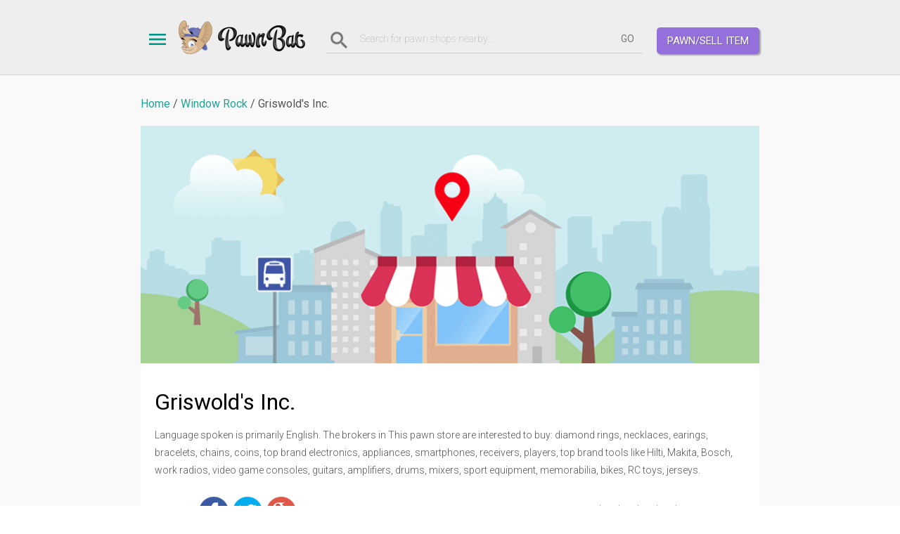

--- FILE ---
content_type: text/html; charset=utf-8
request_url: https://pawnbat.com/pawn-shops/AZ/window-rock/44727-griswolds-inc.html
body_size: 6842
content:
<!DOCTYPE html PUBLIC "-//W3C//DTD XHTML 1.0 Transitional//EN"
        "http://www.w3.org/TR/xhtml1/DTD/xhtml1-transitional.dtd">
<html xmlns="http://www.w3.org/1999/xhtml">
<head>
            <!-- Global site tag (gtag.js) - Google Analytics -->
        <script async src="https://www.googletagmanager.com/gtag/js?id=UA-111759591-1"></script>
        <script>
            window.dataLayer = window.dataLayer || [];

            function gtag() {
                dataLayer.push(arguments);
            }

            gtag('js', new Date());
            gtag('config', 'UA-111759591-1');
        </script>
            <title>Griswold&#039;s Inc. - Pawn Shop in Window Rock - 1591 NM-264, Gallup, NM 87301, USA</title>
    <meta name="viewport" content="width=device-width,initial-scale=1,maximum-scale=1,minimum-scale=1,user-scalable=no">
    <meta name="description" content="Find out how much you can pawn off your stuff for in Window Rock. Interest and fees pawn calculator, instant pawn price estimator. Reviews, tips and recommendations about cash loans, cash for gold service and inventory in Griswold&#039;s Inc. pawn shop from other customers.">
    <meta name="apple-mobile-web-app-title" content="PawnBat (US)">
    <meta name="theme-color" content="#20A397">
    <meta property="og:place:location:latitude" content="35.659489">
    <meta property="og:place:location:longitude" content="-109.043586">
    <meta property="og:locale" content="en-gb">
    <meta property="og:type" content="place">
    <meta property="og:title" content="Griswold&#039;s Inc. - Pawn Shop in Window Rock - 1591 NM-264, Gallup, NM 87301, USA">
    <meta property="og:description" content="Find out how much you can pawn off your stuff for in Window Rock. Interest and fees pawn calculator, instant pawn price estimator. Reviews, tips and recommendations about cash loans, cash for gold service and inventory in Griswold&#039;s Inc. pawn shop from other customers.">
    <meta property="og:url" content="https://pawnbat.com/pawn-shops/AZ/window-rock/44727-griswolds-inc.html">
    <meta property="og:site_name" content="PawnBat (US)">
    <meta property="og:image" content="https://pawnbat.com/images/store/44727.jpg">
    <meta name="twitter:card" content="summary">
    <meta name="twitter:description" content="Find out how much you can pawn off your stuff for in Window Rock. Interest and fees pawn calculator, instant pawn price estimator. Reviews, tips and recommendations about cash loans, cash for gold service and inventory in Griswold&#039;s Inc. pawn shop from other customers.">
    <meta name="twitter:title" content="Griswold&#039;s Inc. - Pawn Shop in Window Rock - 1591 NM-264, Gallup, NM 87301, USA">
    <meta name="twitter:image:src" content="https://pawnbat.com/images/store/44727.jpg">
    <link rel="canonical" href="https://pawnbat.com/pawn-shops/AZ/window-rock/44727-griswolds-inc.html">
    <link rel="manifest" href="https://pawnbat.com/manifest.json">
    <link rel="apple-touch-icon" sizes="180x180" href="https://pawnbat.com/assets/favicons/apple-touch-icon.png">
    <link rel="icon" sizes="32x32" type="image/png" href="https://pawnbat.com/assets/favicons/favicon-32x32.png">
    <link rel="icon" sizes="192x192" type="image/png" href="https://pawnbat.com/assets/favicons/android-chrome-192x192.png">
    <link rel="icon" sizes="16x16" type="image/png" href="https://pawnbat.com/assets/favicons/favicon-16x16.png">
    <link rel="mask-icon" color="#ffffff" href="https://pawnbat.com/assets/favicons/safari-pinned-tab.svg">
    <link rel="shortcut icon" href="https://pawnbat.com/assets/favicons/favicon.ico">
    <link rel="stylesheet" type="text/css" href="https://pawnbat.com/template/common.cache44.css">
    <link rel="stylesheet" type="text/css" href="https://pawnbat.com/template/adaptive.cache44.css">
    <link rel="stylesheet" type="text/css" href="//fonts.googleapis.com/css?family=Roboto:400,300,100&amp;subset=latin">
    <link rel="stylesheet" type="text/css" href="//fonts.googleapis.com/css?family=Roboto+Condensed:400,700,300&amp;subset=latin">
    <link rel="stylesheet" type="text/css" href="https://pawnbat.com/template/slick-1.8.1/slick/slick.css">
    <link rel="stylesheet" type="text/css" href="https://pawnbat.com/template/slick-1.8.1/slick/slick-theme.css">
    <script src="https://pawnbat.com/include/js/jquery.js"></script>
    <script src="https://pawnbat.com/include/js/jquery.autocomplete.min.js"></script>
    <script src="https://pawnbat.com/include/js/thickbox.js"></script>
    <script src="https://pawnbat.com/template/common.cache44.js"></script>
    <script src="https://pawnbat.com/assets/js/app.js"></script>
    <script src="https://pawnbat.com/template/slick-1.8.1/slick/slick.js"></script>
    <script src="https://cdn.onesignal.com/sdks/OneSignalSDK.js" async></script>
    <script>
            var OneSignal = window.OneSignal || [];
            OneSignal.push(['init', {
                appId: '808d4d37-67b6-4c5f-b9c7-bce5b4650bbe',
                safari_web_id: 'web.onesignal.auto.0a199198-d5df-41c5-963c-72a0258657aa',
                autoRegister: true,
                welcomeNotification: {disable: true,},
                welcomeNotification: {
                    disable: false
                },
                httpPermissionRequest: {enable: false,},
                notifyButton: {enable: false,},
                notifyButton: {
                    enable: true,
                    size: 'small',
                    theme: 'inverse',
                    position: 'bottom-left',
                    prenotify: true,
                    showCredit: false
                }
            }]);
    </script>
    <script>
        if('serviceWorker' in navigator) {
            window.addEventListener('load', function() {
                navigator.serviceWorker.register('/sw.js').then(function(registration) {
                    console.log('ServiceWorker registration successful with scope: ', registration.scope);
                }, function(err) {
                    console.log('ServiceWorker registration failed: ', err);
                });
            });
        }
</script>
    <script type="application/ld+json">{"@context":"http:\/\/schema.org","@type":"PawnShop","image":"https:\/\/pawnbat.com\/images\/store\/44727.jpg","name":"Griswold's Inc.","address":{"@type":"PostalAddress","streetAddress":"1591 NM-264, Gallup, NM 87301, USA","addressLocality":"Window Rock","addressRegion":"AZ","postalCode":"87301","addressCountry":"US"},"geo":{"@type":"GeoCoordinates","latitude":"35.659489","longitude":"-109.043586"},"telephone":"+1 505-371-5393","aggregateRating":{"@type":"AggregateRating","bestRating":5,"ratingValue":"5.00","reviewCount":2}}</script>
    <script type="application/ld+json">{"@context":"http:\/\/schema.org","@type":"Organization"}</script>
</head>

<body class="desktop">
<div id="header_pre"></div>
<div id="header">
    <div class="wrap">
        <a href="#" class="switch"><span class="ico ico_switch"></span></a>
        <a href="/" class="logo"></a>
        <a href="/loan.html" class="btn_loan d_loan">PAWN/SELL ITEM</a>
                    <div class="search">
                <form method="get" action="/pawn-shops-search.html">
                    <a class="ico ico_search" href="#"
                       onclick="$('#header').toggleClass('header_search'); window.setTimeout(function() { $('#search_fld').trigger('focus'); }, 50); return false"></a>
                    <input type="text" name="search" placeholder="Search for pawn shops nearby..." value=""
                           class="input" id="search_fld" autocomplete="off"/>
                    <input type="submit" value="GO" class="but"/>
                </form>
            </div>
            </div>
</div>
<link rel="stylesheet" href="/template/dscountdown.css" type="text/css" media="all"/><script src="/template/dscountdown.min.js"></script>	<div class="content">
		<div class="wrap">

			<ul class="tree" itemscope itemtype="http://schema.org/BreadcrumbList">
				<li itemprop="itemListElement" itemscope itemtype="http://schema.org/ListItem">
					<a itemprop="item" href="/"><span itemprop="name">Home</span></a>
					<meta itemprop="position" content="1">
				</li>
															<li itemprop="itemListElement" itemscope itemtype="http://schema.org/ListItem">
							<a itemprop="item" href="/pawn-shops/AZ/window-rock/"><span itemprop="name">Window Rock</span></a>
							<meta itemprop="position" content="4">
						</li>
													<li itemprop="itemListElement" itemscope itemtype="http://schema.org/ListItem">
								<span itemprop="name">Griswold's Inc.</span>
								<meta itemprop="position" content="5">
							</li>
																		</ul>

			
							<div class="block">
					<img class="block_img" src="/images/pawnbat_store_block.png" alt="PawnBat Shop">
				</div>

				<div class="block block_name">
					<h1>
						Griswold's Inc.					</h1>

										<div class="text">
						Language spoken is primarily English. The brokers in This pawn store are interested to buy: diamond rings, necklaces, earings, bracelets, chains, coins, top brand electronics, appliances, smartphones, receivers, players, top brand tools like Hilti, Makita, Bosch, work radios, video game consoles, guitars, amplifiers, drums, mixers, sport equipment, memorabilia, bikes, RC toys, jerseys.					</div>

					<div class="clear"></div>

					<div class="block_col">
						<div class="col1">
							<div class="col">SHARE:</div>
							<div class="social">
								<a rel="nofollow noopener" href="https://www.facebook.com/sharer/sharer.php?s=100&p[url]=https%3A%2F%2Fpawnbat.com%2Fpawn-shops%2FAZ%2Fwindow-rock%2F44727-griswolds-inc.html" class="ico ico_fb" target="_blank"></a>
								<a rel="nofollow noopener" href="http://twitter.com/intent/tweet?source=sharethiscom&url=https%3A%2F%2Fpawnbat.com%2Fpawn-shops%2FAZ%2Fwindow-rock%2F44727-griswolds-inc.html" class="ico ico_tw" target="_blank"></a>
								<a rel="nofollow noopener" href="https://plus.google.com/share?url=https%3A%2F%2Fpawnbat.com%2Fpawn-shops%2FAZ%2Fwindow-rock%2F44727-griswolds-inc.html" class="ico ico_gp" target="_blank"></a>
							</div>
						</div>
						<div class="col2">
															<a href="/claim.html?id_store=44727">CLAIM BUSINESS</a>
													</div>
													<div class="col3">
								<div class="rating" title="Rating: 5.00">
									<div>
										<span>★</span><span>★</span><span>★</span><span>★</span><span>★</span>
										<div style="width:100%">
											<span>★</span><span>★</span><span>★</span><span>★</span><span>★</span>
										</div>
									</div>
								</div>
																	<div class="rew">
										<a href="#comments">REVIEWS</a>
									</div>
															</div>
											</div>
					<div class="clear">&nbsp;</div>
				</div>

				<div class="block_br">&nbsp;</div>

				<div class="block block_name">
					<div class="block_calc">
						<div class="col1"></div>
						<div class="col2">
							<h2>Pawn Value Price Estimator</h2>
							<p class="text">Use our <b>INSTANT</b> pawn loan estimator to find out how much pawn shops in <b>Window Rock</b> may pay you for your stuff before even brining it to the store.
							</p>
							<a class="button" href="/estimator.html">GET THE PRICE</a>
						</div>
					</div>
					<div class="clear">&nbsp;</div>
				</div>

				<div class="block_br">&nbsp;</div>

				<div class="block">
					<div class="block_lstore">
					<div class="embd-elem">
					<div class="additional-section section-apply-for-a-loan" data-section-name="apply-for-a-loan" data-store-id="44727" data-store-email-address="">
								<div>
									<div class="additional-section-img">
										<img src="https://pawnbat.com//img/Apply-For-A-Loan-Icon.png">
									</div>
									<div class="additional-section-description">
										<div class="additional-section-caption"><h3>Apply for a loan</h3></div>
										<div class="additional-section-sub-caption">Start with getting a free quote.</div>
									</div>
								</div>
							</div><div class="additional-section section-looking-to-buy" data-section-name="looking-to-buy" data-store-id="44727" data-store-email-address="">
							<div>
								<div class="additional-section-img">
									<img src="https://pawnbat.com//img/Looking-To-Buy-Icon.png">
								</div>
								<div class="additional-section-description">
									<div class="additional-section-caption"><h3>Looking to Buy</h3></div>
									<div class="additional-section-sub-caption">Ask if the item you need is in stock.</div>
								</div>
							</div>
						</div>					</div>
            												<!-- <h2>
							<span class="ico ico_tab4"></span>
							What pawn shop offers:
						</h2> -->

						<!-- <div class="services"> -->
							<div class="business-functions"><div class="hz" style="display: grid;"><h2>Business Type</h2><div class="services"><div class="item">Pawn Shop</div></div></div><div class="hz" style="display: grid;"><h2>Available Services</h2><div class="services"><div class="item">Pawn Loans</div><div class="item">Jewelry, Gold Buyer</div><div class="item">Coins, Paper Money Buyer</div><div class="item">Layaway Program</div><div class="item">Watch Battery Replacement</div></div></div><div class="hz" style="display: grid;"><h2>Accepted Items</h2><div class="services"><div class="item">Jewelry</div><div class="item">Electronics</div><div class="item">Video Games</div><div class="item">Tools</div><div class="item">Music Stuff</div><div class="item">Sports, Rec</div><div class="item">Household</div><div class="item">Art, Collectibles</div><div class="item">Clothing</div><div class="item">Auto, Moto</div><div class="item">Firearms</div><div class="item">Miscellaneous</div></div></div><div class="hz" style="display: grid;"><h2>Payment Methods</h2><div class="services"><div class="item">Cash</div><div class="item">Debit Cards</div></div></div></div>														<div class="clear"></div>
						<!-- </div> -->
																					<div class="clear"></div>
								<a name="comments"></a>
								<div class="comments-container">
									<h2>
										<span class="ico ico_faq"></span>Reviews
									</h2>
									<div class="comments">
									</div>
									<div class="load-more-comments-container">
										<input type="submit" id="load-more-comments" name="save" value="LOAD MORE" class="button">
									</div>
								</div>
																				<div class="leave-comment-block">
							<h2>
								<span class="ico ico_faq"></span>Leave your own review
							</h2>
							<form method="post" action="" id="leave-comment-about-store" enctype="multipart/form-data">
								<div class="contact">

									<input type="hidden" name="id_store" id="id_store" value="44727" />

									<div class="fld section-1">
										<span class="ico ico_user"></span>
										<input type="text" name="name" id="visitor_name" value="" class="input req" placeholder="Name" />
									</div>

									<div class="fld">
										<span class="ico ico_email"></span>
										<input type="text" name="email" id="visitor_email" value="" class="input req_email" placeholder="Email" />
									</div>

									<div class="fld">
										<span class="ico ico_text"></span>
										<textarea name="descr" id="visitor_comment" rows="1" cols="" wrap="virtual" placeholder="Message" class="req"></textarea>
									</div>

									<div class="fld">
										<div class="rating-block-caption">Rating</div>
										<div class="rating" title="Rating">
											<div class="rating-block">
												<span id="star_1">★</span><span id="star_2">★</span><span id="star_3">★</span><span id="star_4">★</span><span id="star_5">★</span>
												<!-- <div style="width: 0">
													<span id="star1_1">★</span><span id="star1_2">★</span><span id="star1_3">★</span><span id="star1_4">★</span><span id="star1_5">★</span>
												</div> -->
												<input type="hidden" id="store_rating" name="store_rating" value="0" />
											</div>
										</div>
									</div>

									<div class="clear"></div>

									<div class="buts additional-padding">
										<input type="submit" id="submit-store-comment" name="save" value="SUBMIT" class="button" />
									</div>
								</div>
								<input type="hidden" name="confirm_submit" value="0" class="confirm_submit" />
							</form>
						</div>


					</div>

					<div class="block_rstore">
            						<h2>Contact Information</h2>
						<div class="seller">
							<table border="0" cellspacing="0" cellpadding="0" width="100%">
								<tr>
									<th>
										<span class="ico ico_card"></span>
									</th>
									<td>
										1591 NM-264, Gallup, NM 87301, USA									</td>
								</tr>
																	<tr>
										<th><span class="ico ico_phone"></span></th>
										<td>
											<a href="tel:(505) 371-5393">(505) 371-5393</a>
										</td>
									</tr>
																		<tr>
										<th><span class="ico ico_website"></span></th>
										<td>
											<a rel="nofollow noopener" href="http://www.griswoldpawn.com/" target="_blank">Open website</a>
										</td>
									</tr>
																								</table>
							<span class="img2"><img src="/images/store/44727.jpg?1513987200"  style="max-width:300px; max-height:1000px" /></span>						</div>

													<br>
							<h2>Hours of Operation</h2>
							<div class="seller">
								<table cellspacing="0" cellpadding="0" border="0" width="100%">
									<tbody>
									<tr>
										<th><span class="ico ico_tab4"></span></th>
										<td>
											<div class="rr">
												Monday: 9:00 AM – 5:30 PM<br />
Tuesday: 9:00 AM – 5:30 PM<br />
Wednesday: 9:00 AM – 5:30 PM<br />
Thursday: 9:00 AM – 5:30 PM<br />
Friday: 9:00 AM – 5:30 PM<br />
Saturday: 9:00 AM – 5:30 PM<br />
Sunday: Closed											</div>
										</td>
									</tr>
									</tbody>
								</table>
							</div>
							
						<br>

						<h2 id="go-to-map">
							<span class="ico ico_locate"></span> Map
						</h2>
            			<a href="https://maps.google.com/?cid=767184469088377677" target="_blank"><img src="/images/store_map/44727.png"></a><br>
			<br>
											</div>
				</div>
							<div class="clear"></div>
		</div>
	</div>
    <div id="footer">
        <a href="/sitemap.html" class="sitemap">Sitemap</a>
        <div class="wrap">
            <a href="/contact.html"><span class="ico_b ico_contact"></span>Contacts</a>
            <!--a href="/buyer.html"><span class="ico_b ico_buy"></span>Buyers</a-->
            <!--<a href="/seller.html"><span class="ico_b ico_sell"></span>Sellers</a>-->
            <a href="/admin_login.html"><span class="ico_b ico_sell"></span>Register your pawn shop</a>
            <!-- <a href="https://www.facebook.com/profile.php?id=100009702008281" rel="nofollow"><span class="ico_b ico_fb"></span>Friends</a> -->
            <a href="https://www.facebook.com/PawnBat-USA-962331053865081" rel="nofollow"><span class="ico_b ico_fb"></span>Friends</a>
        </div>
        <center><img src="/images/powered_by_google_on_white.png" alt="Powered by Google"></center>
    </div>
    <div id="switch">
        <div class="tabs">
            <div class="wrap">
                <a href="/loan.html" class="btn_loan m_loan">PAWN/SELL ITEM</a>
                <a href="/loan-inquires/"><span class="ico ico_tab6"></span>CASH REQUEST</a>
                <a href="/estimator.html"><span class="ico ico_menu4"></span>ESTIMATOR</a>
                <a href="#" rel="1" class="act"><span class="ico ico_tab1"></span>RETAIL SALES</a>
                <a href="/nearme.html"><span class="ico ico_tab2"></span>FIND PAWN SHOP</a>
                <!--<a href="#" rel="2"><span class="ico ico_tab2"></span>LOCATIONS</a>-->
                <!--a href="/buyer.html"><span class="ico ico_tab3"></span>FOR BUYERS</a-->
                <a href="/admin_login.html"><span class="ico ico_tab4"></span>LOGIN</a>
                <a href="/looking-to-buy.html"><span class="ico ico_tab3"></span>WISH LIST</a>
                <!--<a href="/seller.html"><span class="ico ico_tab4"></span>FOR SELLERS</a>-->
                <!--<a href="/ecommerce-module.html"><span class="ico ico_tab3"></span>ECOMMERCE MODULE</a>-->
                <!--a href="/blog.html"><span class="ico ico_tab5"></span>PAWNBAT BLOG</a-->
            </div>
        </div>
        <div class="wrap">
            <noindex>
                <div class="tab tab_category" id="sw_tab1">
                                            <a class="item" href="/jewelry/"><span
                                    class="ico_b ico_group3"></span>Jewelry                        </a>
                                                <a class="item" href="/tools/"><span
                                    class="ico_b ico_group8"></span>Tools                        </a>
                                                <a class="item" href="/sports-rec/"><span
                                    class="ico_b ico_group10"></span>Sports, Rec                        </a>
                                                <a class="item" href="/electronics/"><span
                                    class="ico_b ico_group6"></span>Electronics                        </a>
                                                <a class="item" href="/video-games/"><span
                                    class="ico_b ico_group7"></span>Video Games                        </a>
                                                <a class="item" href="/music-stuff/"><span
                                    class="ico_b ico_group9"></span>Music Stuff                        </a>
                                                <a class="item" href="/household/"><span
                                    class="ico_b ico_group11"></span>Household                        </a>
                                                <a class="item" href="/art-collectibles/"><span
                                    class="ico_b ico_group15"></span>Art, Collectibles                        </a>
                                                <a class="item" href="/clothing/"><span
                                    class="ico_b ico_group16"></span>Clothing                        </a>
                                                <a class="item" href="/auto-moto/"><span
                                    class="ico_b ico_group17"></span>Auto, Moto                        </a>
                                                <a class="item" href="/firearms/"><span
                                    class="ico_b ico_group18"></span>Firearms                        </a>
                                                <a class="item" href="/kids-babies/"><span
                                    class="ico_b ico_group38"></span>Kids, Babies                        </a>
                                                <a class="item" href="/miscellaneous/"><span
                                    class="ico_b ico_group39"></span>Miscellaneous                        </a>
                                            <div class="clear"></div>
                </div>
            </noindex>
            <div class="tab tab_location" id="sw_tab2">
                                <div class="col">
                    <ul>
                                                <li>
                            <a href="/pawn-shops/AL/">Alabama</a>
                        </li>
                                                <li>
                            <a href="/pawn-shops/AK/">Alaska</a>
                        </li>
                                                <li>
                            <a href="/pawn-shops/AZ/">Arizona</a>
                        </li>
                                                <li>
                            <a href="/pawn-shops/AR/">Arkansas</a>
                        </li>
                                                <li>
                            <a href="/pawn-shops/CA/">California</a>
                        </li>
                                                <li>
                            <a href="/pawn-shops/CO/">Colorado</a>
                        </li>
                                                <li>
                            <a href="/pawn-shops/CT/">Connecticut</a>
                        </li>
                                                <li>
                            <a href="/pawn-shops/DE/">Delaware</a>
                        </li>
                                                <li>
                            <a href="/pawn-shops/DC/">District of Columbia</a>
                        </li>
                                                <li>
                            <a href="/pawn-shops/FL/">Florida</a>
                        </li>
                                                <li>
                            <a href="/pawn-shops/GA/">Georgia</a>
                        </li>
                                                <li>
                            <a href="/pawn-shops/HI/">Hawaii</a>
                        </li>
                                                <li>
                            <a href="/pawn-shops/ID/">Idaho</a>
                        </li>
                                                <li>
                            <a href="/pawn-shops/IL/">Illinois</a>
                        </li>
                                            </ul>
                </div>
                <div class="col">
                    <ul>
                                                <li>
                            <a href="/pawn-shops/IN/">Indiana</a>
                        </li>
                                                <li>
                            <a href="/pawn-shops/IA/">Iowa</a>
                        </li>
                                                <li>
                            <a href="/pawn-shops/KS/">Kansas</a>
                        </li>
                                                <li>
                            <a href="/pawn-shops/KY/">Kentucky</a>
                        </li>
                                                <li>
                            <a href="/pawn-shops/LA/">Louisiana</a>
                        </li>
                                                <li>
                            <a href="/pawn-shops/ME/">Maine</a>
                        </li>
                                                <li>
                            <a href="/pawn-shops/MD/">Maryland</a>
                        </li>
                                                <li>
                            <a href="/pawn-shops/MA/">Massachusetts</a>
                        </li>
                                                <li>
                            <a href="/pawn-shops/MI/">Michigan</a>
                        </li>
                                                <li>
                            <a href="/pawn-shops/MN/">Minnesota</a>
                        </li>
                                                <li>
                            <a href="/pawn-shops/MS/">Mississippi</a>
                        </li>
                                                <li>
                            <a href="/pawn-shops/MO/">Missouri</a>
                        </li>
                                                <li>
                            <a href="/pawn-shops/MT/">Montana</a>
                        </li>
                                                <li>
                            <a href="/pawn-shops/NE/">Nebraska</a>
                        </li>
                                            </ul>
                </div>
                <div class="col">
                    <ul>
                                                <li>
                            <a href="/pawn-shops/NV/">Nevada</a>
                        </li>
                                                <li>
                            <a href="/pawn-shops/NH/">New Hampshire</a>
                        </li>
                                                <li>
                            <a href="/pawn-shops/NJ/">New Jersey</a>
                        </li>
                                                <li>
                            <a href="/pawn-shops/NM/">New Mexico</a>
                        </li>
                                                <li>
                            <a href="/pawn-shops/NY/">New York</a>
                        </li>
                                                <li>
                            <a href="/pawn-shops/NC/">North Carolina</a>
                        </li>
                                                <li>
                            <a href="/pawn-shops/ND/">North Dakota</a>
                        </li>
                                                <li>
                            <a href="/pawn-shops/OH/">Ohio</a>
                        </li>
                                                <li>
                            <a href="/pawn-shops/OK/">Oklahoma</a>
                        </li>
                                                <li>
                            <a href="/pawn-shops/OR/">Oregon</a>
                        </li>
                                                <li>
                            <a href="/pawn-shops/PA/">Pennsylvania</a>
                        </li>
                                                <li>
                            <a href="/pawn-shops/RI/">Rhode Island</a>
                        </li>
                                                <li>
                            <a href="/pawn-shops/SC/">South Carolina</a>
                        </li>
                                                <li>
                            <a href="/pawn-shops/SD/">South Dakota</a>
                        </li>
                                            </ul>
                </div>
                <div class="col">
                    <ul>
                                                <li>
                            <a href="/pawn-shops/TN/">Tennessee</a>
                        </li>
                                                <li>
                            <a href="/pawn-shops/TX/">Texas</a>
                        </li>
                                                <li>
                            <a href="/pawn-shops/UT/">Utah</a>
                        </li>
                                                <li>
                            <a href="/pawn-shops/VT/">Vermont</a>
                        </li>
                                                <li>
                            <a href="/pawn-shops/VA/">Virginia</a>
                        </li>
                                                <li>
                            <a href="/pawn-shops/WA/">Washington</a>
                        </li>
                                                <li>
                            <a href="/pawn-shops/WV/">West Virginia</a>
                        </li>
                                                <li>
                            <a href="/pawn-shops/WI/">Wisconsin</a>
                        </li>
                                                <li>
                            <a href="/pawn-shops/WY/">Wyoming</a>
                        </li>
                                            </ul>
                </div>
                <div class="clear"></div>
            </div>
        </div>
    </div>
<!--
<div id="embed_footer">
  <div class="wrap">
    <div class="powered">Powered by </div>
    <a href="/" target="_blank" class="logo"></a>
    Pawn Inventory & Sales<br>Management System
  </div>
</div>
<div id="the_end"></div>
--><!-- Yandex.Metrika counter -->
<script type="text/javascript" >
   (function(m,e,t,r,i,k,a){m[i]=m[i]||function(){(m[i].a=m[i].a||[]).push(arguments)};
   m[i].l=1*new Date();k=e.createElement(t),a=e.getElementsByTagName(t)[0],k.async=1,k.src=r,a.parentNode.insertBefore(k,a)})
   (window, document, "script", "https://mc.yandex.ru/metrika/tag.js", "ym");

   ym(47295069, "init", {
        clickmap:true,
        trackLinks:true,
        accurateTrackBounce:true,
        webvisor:true,
        trackHash:true,
        ecommerce:"dataLayer"
   });
</script>
<noscript><div><img src="https://mc.yandex.ru/watch/47295069" style="position:absolute; left:-9999px;" alt="" /></div></noscript>
<!-- /Yandex.Metrika counter -->
</body>
</html>

--- FILE ---
content_type: text/css
request_url: https://pawnbat.com/template/common.cache44.css
body_size: 21866
content:
html {
  margin: 0px;
  padding: 0px;
}

body {
  background: #fff;
  margin: 0;
  padding: 0;
  font: 300 14px/25px Roboto;
  color: #555;
  min-width: 900px
}

.wrap {
  text-align: left;
  width: 880px;
  margin: 0 auto;
  position: relative
}

.overlay-wait-div {
  width: 100%;
  height: 100%;
  background-color: #333;
  position: fixed;
  left: 0px;
  top: 0px;
  z-index: 1200;
  opacity: 0.7;
  color: red;
  font-size: 35px;
  font-weight: 800;
  text-align: center;
  line-height: 100px;
}

.overlay-wait-div > img {
  top: 50px;
  position: absolute;
}

/*body { background:#fff url(/template4.png) center top no-repeat;}
.wrap {box-shadow:0 0 1px red inset}
.wrap div {box-shadow:0 0 1px blue inset}
*/
a {
  color: #20A397;
  text-decoration: none
}

.content {
  background: #f9f9f9;
  min-height: 80vh;
}

.content .wrap {
  padding: 50px 0
}

.bd_embed .content {
  background: #fff
}

#header {
  background: #eee;
  border-bottom: 1px solid #D3D6D8
}

#header {
  position: fixed;
  left: 0;
  top: 0;
  right: 0;
  z-index: 1000
}

#header_pre {
  height: 107px;
}

#header .wrap {
  height: 48px;
  padding: 29px 0
}

body.bd-admin #header .wrap {
  width: auto;
  margin: 0 20px
}

#header .logo {
  width: 180px;
  height: 48px;
  background: url(/images/logo.png);
  float: left;
}

#header .switch {
  padding: 15px 12px 15px 6px;
  float: left;
}

#header .switch .ico {
  width: 36px
}

#header .search {
  float: right;
  width: 450px;
  border-bottom: 1px solid #D2D2D2;
  padding: 10px 0 0 0
}

#header .search .ico {
  margin: 6px
}

#header .search .input {
  width: 350px;
  background: none;
  border: none;
  height: 30px;
  margin: 0 10px;
}

#header .search .but {
  background: none;
  border: none;
  height: 30px;
  width: 30px;
  color: #777
}

.btn_loan {
  background: mediumpurple;
  color: #fff;
  text-decoration: none;
  margin: 10px 0 0 20px;
  padding: 10px 15px;
  border-radius: 5px;
  box-shadow: 2px 2px 2px rgba(0, 0, 0, 0.3);
  font: 15px/18px Roboto;
  text-shadow: 1px 1px rgba(0, 0, 0, 0.2);
}

.d_loan {
  float: right;
  display: inline-block;
}

.m_loan {
  display: inline-block;
  width: 115px;
  color: #fff !important;
}

@media (max-width: 900px) {
  .d_loan {
    display: none !important;
  }
}

@media (min-width: 900px) {
  .m_loan {
    display: none !important;
  }
}

#footer {
  background: #81CF9B;
}

#footer .wrap {
  padding: 38px 0;
  color: #fff;
  height: 90px;
  width: 600px
}

#footer a {
  float: left;
  color: #fff;
  text-align: center;
  text-decoration: none;
  width: 200px
}

#footer a .ico_b {
  width: 48px;
  height: 48px;
  margin: 0 auto;
}

#footer center {
  position: absolute;
  left: 10px;
  bottom: 10px
}

p,
h1,
h2,
.h2,
h3,
h4,
h5,
ul {
  margin: 0px;
  padding: 0px;
  padding-bottom: 20px
}

h1 {
  font: 32px/30px Roboto;
  color: #000;
}

h2,
.h2,
.product h1 {
  font: 24px/30px Roboto;
  color: #333;
}

h3 {
  font: 20px/24px Roboto;
  color: #333;
}

.h2 a {
  color: inherit
}

.h2 a:hover {
  color: #20A397
}

h2 .ico,
.h2 .ico,
.product h1 .ico {
  margin: 5px 5px 5px 0
}

li {
  list-style: square;
  margin: 0 0 3px 20px;
}

form {
  margin: 0px;
  padding: 0px;
}

input,
textarea,
option,
select {
  font: 14px/20px Roboto;
  outline: none
}

select {
  padding: 3px 0;
  font: 14px/20px Roboto;
}

.clear {
  clear: both;
  height: 0;
  overflow: hidden;
  margin: 0;
  padding: 0;
  border: none;
  background: none;
}

.line {
  clear: both;
  height: 1px;
  overflow: hidden;
  margin: 20px 0;
  padding: 0;
  border: none;
  background: #eee;
}

.ico {
  width: 24px;
  height: 24px;
  float: left;
}

.ico_large {
  width: 74px;
  height: 74px;
}

.ico_r {
  width: 24px;
  height: 24px;
  float: right;
}

.ico_a {
  width: 24px;
  height: 24px;
  position: absolute;
  left: 0;
  top: 0;
}

.ico_b {
  width: 24px;
  height: 24px;
  display: block;
}

.ico,
.ico_r,
.ico_a,
.ico_b,
.ico_large {
  background: url(/images/iconset.cache42.png)
}

#calculator .ico,
#calculator .ico_r,
#calculator .ico_a,
#calculator .ico_b {
  background-image: url(/images/iconset.2016.png)
}

h2 .ico {
  margin: 4px 10px 2px 0
}

.ico_search {
  background-position: 0 -72px
}

.ico_close {
  background-position: -24px -72px
}

.ico_search {
  background-position: -600px -72px
}

.ico_switch {
  background-position: -48px -72px
}

.ico_switch {
  background-position: -624px -72px
}

.ico_admin_switch {
  background-position: -805px -72px
}

.ico_contact {
  background-position: 0 -96px
}

.ico_buy {
  background-position: -48px -96px
}

.ico_sell {
  background-position: -96px -96px
}

.ico_fb {
  background-position: -144px -96px
}

.ico_gp {
  background-position: -192px -96px
}

.ico_tw {
  background-position: -240px -96px
}

.ico_tip1 {
  background-position: 0 -218px
}

.ico_tip2 {
  background-position: -32px -218px
}

.ico_tip3 {
  background-position: -64px -218px
}

.ico_arr_l {
  background-position: -552px -72px
}

.ico_arr_r {
  background-position: -576px -72px
}

.ico_arr_l2 {
  background-position: -504px -72px
}

.ico_arr_r2 {
  background-position: -532px -72px
}

.ico_newsletter {
  background-position: -480px -72px
}

.ico_star {
  background-position: -286px -72px
}

.ico_starf {
  background-position: -262px -72px
}

.ico_card {
  background-position: -240px -72px
}

.ico_faq {
  background-position: -432px -72px
}

.ico_ask {
  background-position: -456px -72px
}

.ico_plus,
.ico_plus2 {
  background-position: -120px -72px
}

.ico_reply {
  background-position: -168px -72px
}

.item_act .ico_plus,
.cat_act .ico_plus,
.cat_act2 .ico_plus2 {
  background-position: -144px -72px
}

.ico_calendar {
  background-position: -662px -72px
}

.ico_user {
  background-position: 0 0
}

.ico_email {
  background-position: -24px 0
}

.ico_box {
  background-position: -48px 0
}

.ico_phone {
  background-position: -72px 0
}

.ico_locate,
.ico_location {
  background-position: -96px 0
}

.ico_tag {
  background-position: -120px 0
}

.ico_price {
  background-position: -144px 0
}

.ico_text,
.ico_edit {
  background-position: -168px 0
}

.ico_notify {
  background-position: -216px 0
}

.ico_view {
  background-position: -240px 0
}

.ico_person {
  background-position: -240px -74px
}

.top-200-internal-container-no-bg-color .text {
  text-align: center;
  font-size: 18px;
  font-weight: 600;
  color: #333;
  margin-bottom: 35px;
}

.ico_large_pc {
  background-position: -517px -143px
}

.ico_large_diamond {
  background-position: -147px -143px
}

.ico_large_pistol {
  background-position: -221px -143px
}

.ico_photo {
  background-position: -194px 0
}

.ico_world {
  background-position: -335px 0
}

.ico_distance {
  background-position: -360px 0
}

.ico_slide_num {
  background-position: -432px -96px
}

.ico_logo {
  background-position: -480px -96px
}

.ico_website {
  background-position: -382px -72px
}

.ico_feat1 {
  background-position: 0 -280px
}

.ico_feat2 {
  background-position: -98px -280px
}

.ico_feat3 {
  background-position: -194px -280px
}

.ico_feat4 {
  background-position: -288px -280px
}

.ico_feat5 {
  background: url(/images/calculator_77x77.png);
  width: 77px;
  height: 77px;
}

.ico_photo_big {
  background-position: -480px 0
}

.ico_group1 {
  background-position: 0 -144px
}

.ico_group2 {
  background-position: -74px -144px
}

.ico_group3 {
  background-position: -148px -144px
}

.ico_group4 {
  background-position: -222px -144px
}

.ico_group13 {
  background-position: -222px -144px
}

.ico_group14 {
  background-position: -222px -144px
}

.ico_group9 {
  background-position: -296px -144px
}

.ico_group10 {
  background-position: -370px -144px
}

.ico_group5 {
  background-position: -444px -144px
}

.ico_group6 {
  background-position: -518px -144px
}

.ico_group7 {
  background-position: -592px -144px
}

.ico_group8 {
  background-position: -666px -144px
}

.ico_group11 {
  background-position: -740px -144px
}

.ico_group12 {
  background-position: -814px -144px
}

.ico_group16 {
  background-position: -444px -144px
}

.ico_group15 {
  background-position: -74px -144px
}

.ico_group17 {
  background-position: 0 -144px
}

.ico_group18 {
  background-position: -222px -144px
}

.ico_group38 {
  background-position: -888px -144px
}

.ico_group39 {
  background-position: -814px -144px
}

.ico_menu1 {
  background-position: 0 -24px
}

.ico_menu2 {
  background-position: -24px -24px
}

.ico_menu3 {
  background-position: -48px -24px
}

.ico_menu4 {
  background-position: -72px -24px
}

.ico_menu5 {
  background-position: -96px -24px
}

.ico_menu6 {
  background-position: -120px -24px
}

.ico_menu7 {
  background-position: -144px -24px
}

.ico_menu8 {
  background-position: -168px -24px
}

.ico_tab1 {
  background-position: -360px -72px
}

.ico_tab2 {
  background-position: -96px 0
}

.ico_tab3 {
  background-position: -384px -72px
}

.ico_tab4 {
  background-position: -408px -72px
}

.ico_check_mark {
  background-position: -408px 0
}

.ico_tab5,
.ico_news {
  background-position: -290px 0
}

.ico_tab6 {
  background-position: -144px 0
}

a.act .ico_menu1 {
  background-position: 0 -48px
}

a.act .ico_menu2 {
  background-position: -24px -48px
}

a.act .ico_menu3 {
  background-position: -48px -48px
}

a.act .ico_menu4 {
  background-position: -72px -48px
}

a.act .ico_menu5 {
  background-position: -96px -48px
}

a.act .ico_menu6 {
  background-position: -120px -48px
}

a.act .ico_menu7 {
  background-position: -144px -48px
}

a.act .ico_menu8 {
  background-position: -168px -48px
}


.ico_feat7_big {
  background: url(/images/pawn_calc.png);
  width: 400px;
  height: 350px;
  margin: 0;
  float: left;
}

.ico_feat5_big {
  background: url(/images/calculator_154x154.png);
  width: 154px;
  height: 154px;
  margin: 20px 0;
}

.ico_feat4_big {
  background: url(/images/pawnbat_loanrequest_154x154.gif) !important;
  width: 154px;
  height: 154px;
  margin: 20px 0;
}

.ico_feat8_big {
  background: url(/images/pawnbat_confirmprice_154x154.gif) !important;
  width: 154px;
  height: 154px;
  margin: 20px 0;
}

.ico_feat9_big {
  background: url(/images/contactus_154x154.gif) !important;
  width: 154px;
  height: 154px;
  margin: 20px 0;
}

.ico_feat10_big {
  background: url(/images/subscribe_154x154.gif) !important;
  width: 154px;
  height: 154px;
  margin: 20px 0;
}

.ico_feat3_big {
  background: url(/images/pawnbat_radar_154x154.gif);
  width: 154px;
  height: 154px;
  margin: 20px 0;
}

.ico_feat_want_to_buy_big {
  background: url(/images/pawnbat-want-to-buy-icon-154x154.gif);
  width: 154px;
  height: 154px;
  margin: 20px 0;
}

.ico_feat2_big {
  background: url(/images/specials_154x154.gif);
  width: 154px;
  height: 154px;
  margin: 20px 0;
}

.button {
  background: #009688;
  color: #fff;
  text-decoration: none;
  padding: 10px 25px;
  border-radius: 5px;
  box-shadow: 2px 2px 2px rgba(0, 0, 0, 0.3);
  font: 15px/18px Roboto;
  text-shadow: 1px 1px rgba(0, 0, 0, 0.2);
  display: inline-block;
  cursor: pointer;
}

input.button {
  border: none;
  height: 40px
}

.button_white {
  background: #fff;
  border: 2px solid #009688;
  color: #009688;
  padding: 8px 24px;
  box-shadow: none;
  text-shadow: none
}

.button_white:hover {
  background: #009688;
  border: 2px solid #fff;
  color: #fff;
  padding: 8px 24px;
  box-shadow: none;
  text-shadow: none
}

.btn_width_red {
  background: #fff;
  border: 2px solid #f66;
  color: #f66;
  padding: 8px 24px;
  box-shadow: none;
  text-shadow: none
}

.btn_width_red:hover {
  background: #f66;
  border: 2px solid #fff;
  color: #fff;
  padding: 8px 24px;
  box-shadow: none;
  text-shadow: none
}

.bigico {
  float: left;
  width: 270px;
  height: 270px;
  background: url(/images/iconset_big.png);
  margin: -12px 30px -16px -70px
}

.bigico_r {
  float: right;
  width: 270px;
  height: 270px;
  background: url(/images/iconset_big.png);
  margin: -12px -70px -16px 30px
}

.bigico1 {
  background-position: 0 -810px;
}

.bigico2,
.bigico12 {
  background-position: 0 -1080px;
}

.bigico3,
.bigico13 {
  background-position: 0 -540px;
}

.bigico4,
.bigico14 {
  background-position: 0 -270px;
}

.bigico5,
.bigico15 {
  background-position: 0 0;
}

.bigico6 {
  background-position: 0 -1350px;
}

.bigico7 {
  background-position: 0 -1620px;
}

.bigico11 {
  background: url(/images/pawnbat_radar_154x154.gif) center center no-repeat
}

.block .wrap {
  padding: 30px 70px 60px 70px;
  min-height: 210px;
  width: 740px;
}

.block .wrap h2 {
  margin: 50px 0 0 0;
}



.block_pr1 {
  background: url(/images/seller_header.png) top center;
  background-size: auto 100%;
}

.block_img {
  display: block;
  max-width: 100%;
  max-height: 100%;
  margin: 0 auto;
}

.block_name {
  background: #FFFFFF;
  margin: 0 auto;
  padding: 40px 20px 20px;
}

.block_col {
  background: #FFFFFF;
  margin: 0 auto;
  padding: 34px 0px 50px;
}

.block_col .social .ico {
  width: 48px;
  height: 48px;
  margin: -12px 0px 0px;
}

.block_col div.col {
  height: 48px;
  float: left;
  width: 60px;
  font: 16px/30px Roboto;
}

.block_col .col1 {
  width: 380px;
  float: left;
}

.block_col .col2 {
  background: #FFFFFF;
  width: 240px;
  height: 48px;
  float: left;
  font: 16px/30px Roboto;
}

.block_col .col3 {
  background: #FFFFFF;
  width: 220px;
  height: 48px;
  float: left;
  font: 16px/30px Roboto;
}

.block_col .col3 .rating {
  width: 130px;
  float: left;
  font: 30px/30px Roboto;
  margin: -1px 0px 0px;
}

.block_col .col3 .rew {
  float: right;
}

.block_col .col3 .rating div {
  float: left;
  position: relative
}

.block_col .col3 .rating div div {
  color: #FDBE00;
  float: left;
  position: absolute;
  overflow: hidden;
  height: 30px;
  top: 0;
  left: 0;
}

.btn_width {
  width: 242px;
}

.g-overflow-hidden {
  height: 140px;
  overflow: hidden;
}

.emphasize-store-name {
  font-weight: 600;
}

.btn_submit_email {
  border-color: white;
  border-style: dashed;
  background: #ffffff;
  color: #009688;
  text-decoration: none;
  padding: 10px 25px;
  font: 15px/18px Roboto;
  cursor: pointer;
  font-weight: 600;
}

.btn_submit_email:hover {
  color: crimson;
  transition: color 0.6s ease;
}

.btn_submit_email:disabled {
  cursor: not-allowed;
  color: grey;
}

.block_calc {
  background: #FFFFFF;
  margin: 0 auto;
  padding: 0px 0px 200px;
}

.block_calc .col1 {
  width: 154px;
  height: 154px;
  float: left;
  background: url(/images/calculator_154x154.png);
  margin-left: 20px;
  margin-right: 20px;
}

.block_calc .col2 {
  float: left;
  width: 620px;
}

@media (max-width: 480px) {
  .block_calc .col1 {
    float: left;
    height: 0px;
    width: 0px;
    margin-right: 00px;
  }
}

@media (max-width: 770px) {
  .block_calc .col2 {
    float: left;
    width: 480px;
  }
}

@media (max-width: 735px) {
  .block_calc .col2 {
    float: left;
    width: 430px;
  }
}

@media (max-width: 670px) {
  .block_calc .col2 {
    float: left;
    width: 300px;
  }
}

@media (max-width: 550px) {
  .block_calc .col2 {
    float: left;
    width: 270px;
  }
}

@media (max-width: 480px) {
  .block_calc .col2 {
    float: left;
    width: 290px;
  }
}

@media (max-width: 320px) {
  .block_calc .col2 {
    float: left;
    width: 270px;
  }
}

.skipbr {
  width: auto;
  height: auto;
  padding: 0;
  margin: 0
}

@media (max-width: 770px) {
  .skipbr {
    width: auto;
    height: auto;
    padding: 70px 0 0;
    margin: 0
  }
}


.clearbc {
  background: #FFFFFF;
  margin: -150px 0px 0px;
  height: 170px;
  padding: 0px;
  float: left;
  width: 100%
}

.block_br {
  height: 20px;
  width: 100px;
  margin: 0px;
  padding: 0px;
}

.block_lstore {
  width: 490px;
  margin: 0px;
  padding: 20px;
  float: left;
}

@media (max-width: 770px) {
  .block_lstore {
    padding: 20px 0;
    width: auto;
    float: left;
    width: auto;
  }
}

.block_lstore>h2 {
  margin-top: 30px;
}

.embd-elem {
  /* min-height: 150px; */
}

.additional-section {
  width: 100%;
  background-color: #fff;
  margin-bottom: 15px;
  cursor: pointer;
}

.additional-section>div {
  display: flex;
  align-items: center;
}

.additional-section>.r>form {
  width: 100%;
  padding: 10px;
}

.additional-section-img {
  padding: 15px;
}

.additional-section-img,
.additional-section-description {
  display: inline-block;
}

.additional-section-img {
  margin-right: 20px;
}

.additional-section-caption>h3 {
  padding-bottom: 1px;
}

.section-apply-for-a-loan,
.section-looking-to-buy,
.section-contact-us {
  min-height: 35px;
  border-style: none;
}

.block_rstore {
  /*! width:320px; */
  margin: 0 0 0 560px;
  padding: 20px 0;
  /*! float:left; */
}

.block_srv {
  width: 100%;
  margin: 0 0 20px 0;
  padding: 20px 0 0 0;
  border-top: 1px solid #DADADA;
  float: left;
}

.icon_srv1 {
  width: 105px;
  height: 210px;
  float: left;
}

.icon_srv2 {
  width: 105px;
  height: 220px;
  float: left;
}

.icon_srv3 {
  width: 105px;
  height: 160px;
  float: left;
}

.icon_srv_1 {
  width: 105px;
  height: 80px;
  background-repeat: no-repeat;
  margin: 0;
  padding: 0;
}

.icon_srv_2 {
  height: 80px;
  width: 75px;
  padding: 0px;
  margin-left: 10px;
}

@media (max-width: 770px) {
  .block_lstore {
    padding: 20px 0;
    width: auto;
    float: left;
    width: auto;
  }

  .icon_srv1 {
    width: 105px;
    height: 160px;
    background-repeat: no-repeat;
  }

  .icon_srv2 {
    width: 105px;
    height: 180px;
    float: left;
  }

  .icon_srv3 {
    width: 105px;
    height: 120px;
    float: left;
  }
}

@media (max-width: 490px) {
  .icon_srv1 {
    width: 105px;
    height: 225px;
    background-repeat: no-repeat;
  }

  .icon_srv2 {
    width: 105px;
    height: 290px;
    float: left;
  }

  .icon_srv3 {
    width: 105px;
    height: 180px;
    float: left;
  }
}

@media (min-width: 1024px) {
  .block_pr1 {
    background: url(/images/seller_header_w.png) top center;
    background-size: auto 100%;
  }
}

.block_ps .wrap {
  height: 350px;
  text-align: center;
  padding-top: 40px;
}

.block_pr1 .wrap {
  height: 432px;
  text-align: center;
  padding-top: 40px;
}

.block_pr9 .wrap {
  min-height: 0;
  text-align: center;
  padding: 50px 70px;
}

.block_pr11 {
  background: #EEEBF3 url(/images/buyer_header.png) top center no-repeat;
  background-size: auto 100%;
}

.block_pr11 .wrap {
  height: 430px;
  padding: 40px 120px 40px 20px
}

.block_pr11 .wrap h2 {
  margin: 115px 0 0 0;
}

.block_pr11 .wrap p {
  width: 300px;
}

.block_gr {
  background: #EEEEEE
}

.block_gr1 {
  background: #EEEEEE;
  padding: 20px 20px 40px;
}

.mlswitch {
  float: right
}

.mapsw {
  margin: 0 0 0 auto;
  max-width: 100%;
  width: 143px;
  text-align: right;
  font: 16px/22px Roboto
}

.listsw {
  margin: 0 0 0 auto;
  max-width: 100%;
  width: 105px;
  text-align: right;
  font: 16px/22px Roboto
}


.feature h1 {
  font: 50px/50px Roboto;
  margin: 0 0 20px 0;
}

.feature .l {
  float: left;
  width: 396px;
  padding: 20px 20px 0 20px;
  border-right: 2px dotted #000
}

.feature .r {
  float: right;
  width: 396px;
  padding: 20px 20px 0 20px
}

.feature .item {
  height: 100px;
  padding: 10px 0
}

.feature .item .ico {
  width: 100px;
  height: 100px;
  margin: 0 20px 0 0
}

.feature .item .ico_feat5 {
  width: 77px;
  height: 77px;
  margin: 12px 30px 20px 12px
}

.feature .item a {
  text-decoration: none;
  font-weight: 400
}

.feature {
  margin: 0 0 35px 0;
}


.feature_pawnshops h3 {
  font: 20px/30px Roboto;
  color: #333;
  margin: 0;
  padding: 10px 0 10px 0;
}

.feature_pawnshops .l1 {
  float: left;
  width: 280px;
  padding: 0px 0px 0 10px;
}

.feature_pawnshops .r1 {
  float: right;
  width: 280px;
  padding: 0px 10px 0 0px
}

.feature_pawnshops .item {
  height: 100px;
  padding: 10px 0;
  margin-right: 10px;
}

.feature_pawnshops .item .ico {
  width: 100px;
  height: 100px;
  margin: 0 5px 40px 0
}

.feature_pawnshops .item .ico_feat5 {
  width: 77px;
  height: 77px;
  margin: 12px 15px 40px 12px
}

.feature_pawnshops .item a {
  text-decoration: none;
  font-weight: 400
}

.feature_pawnshops {
  margin: 10px 0 20px 0;
  height: 200px;
}



.products {
  margin: 0 0 15px 0;
}

.products label {
  float: right;
  padding: 10px 10px 10px 30px;
  margin: 0 80px 0 0;
}

.products label input {
  float: left;
  margin: 5px 0 0 -30px;
}

.products h2,
.products h1 {
  font: 32px/35px Roboto;
  margin: 0 0 20px 0;
}

.products .group {
  float: left;
  width: 420px;
  height: 350px;
  padding: 0 10px;
}

.products .group .head,
.products .group_big .head {
  xbox-shadow: 2px 2px 2px rgba(0, 0, 0, 0.3);
  font: 14px/24px Roboto;
  text-align: center;
  text-transform: uppercase;
  padding: 15px;
  margin: 0 0 22px 0;
}

.products .group_big .head {
  float: right;
  width: 200px;
  margin: 10px 0 0 0;
}

.products h2 {
  font: 24px/72px Roboto;
  margin: 0 0 0 0;
}

.products h2 a {
  color: #333;
}

.products h2 .ico {
  width: 72px;
  height: 72px;
  margin: 0 20px 0 0;
}

.products .head {
  background: #fff;
  color: #009688
}

.products .head a {
  color: inherit
}

.products .group1 .head {
  background: #FFB9B9;
  color: #d11d1d
}

.products .group2 .head {
  background: #F7E2B0;
  color: #b68e5a
}

.products .group3 .head {
  background: #E8BBE7;
  color: #a15ea0
}

.products .group4 .head {
  background: #DAE39E;
  color: #8c973f
}

.products .group13 .head {
  background: #DAE39E;
  color: #8c973f
}

.products .group14 .head {
  background: #DAE39E;
  color: #8c973f
}

.products .group5 .head {
  background: #ACCFEF;
  color: #4575a1
}

.products .group6 .head {
  background: #9AD8AE;
  color: #41935b
}

.products .group7 .head {
  background: #F8C7C7;
  color: #b36868
}

.products .group8 .head {
  background: #9CDDDF;
  color: #419395
}

.products .group9 .head {
  background: #FFC09D;
  color: #f05805
}

.products .group10 .head {
  background: #F3D5C6;
  color: #9b6358
}

.products .group11 .head {
  background: #E7B2C4;
  color: #93435e
}

.products .group12 .head {
  background: #D7D7D7;
  color: #847070
}

.products .group15 .head {
  background: #F8E1AF;
  color: #B49868
}

.products .group16 .head {
  background: #ACCEF2;
  color: #456A8E
}

.products .group17 .head {
  background: #FFB9BA;
  color: #B43133
}

.products .group18 .head {
  background: #bac19b;
  color: #636b3c
}

.products .group38 .head {
  background: #FFB9B9;
  color: #d11d1d
}

.products .group39 .head {
  background: #F7E2B0;
  color: #b68e5a
}


.products .in {
  overflow: hidden;
  height: 270px;
  position: relative;
}

.products .in_ {
  margin: 0 0 0 -26px;
}

.products .inw {
  width: 40000px;
  height: 270px;
  position: absolute;
  left: 0;
  top: 0;
  transition: left 0.5s ease;
  -webkit-transition: left 0.5s ease
}

.products a.item {
  float: left;
  color: #555;
  text-decoration: none;
  font: 14px/20px Roboto;
  overflow: hidden;
  width: 125px;
  margin: 0 26px 0 0;
  height: 250px;
}

.products .in_ a.item {
  margin: 0 0 0 26px;
}

.products .group a.item {
  margin: 0 15px 0 0;
}

.products a.item span.img {
  display: block;
  width: 125px;
  height: 125px;
  background: #fff;
  margin: 0 0 10px 0;
  position: relative;
  overflow: hidden
}

body.desktop .products a.item span.img {
  transition: all 0.3s ease;
  -webkit-transition: all 0.3s ease
}

body.desktop .products a.item:hover span.img {
  transform: scale(0.95, 0.95);
  -webkit-transform: scale(0.95, 0.95)
}

.products a.item span.img:after {
  content: '';
  position: absolute;
  left: 0;
  top: 0;
  width: 200px;
  height: 200px;
  background: rgba(0, 0, 0, 0.02)
}

.products a.item strike {
  color: #999;
  margin-right: 10px;
}

.products a.item b {
  color: #fff;
  background: #D21D1D;
  padding: 2px 5px;
  line-height: 30px;
}

.products a.item b.sale {
  color: #000;
  background: #F8CA2E
}

.products a.item b.no {
  background: #777
}

.products_home a.item b {
  color: #D21D1D;
  background: none;
  padding: 0;
  line-height: 24px;
}

.products_home a.item b.no {
  color: #777;
  background: none;
}

.products a.item .name {
  font: 16px/20px Roboto;
  color: #189A89
}

.products a.item:hover .name {
  color: #116C61
}

.products a.item .props {
  font: 12px/20px Roboto;
  white-space: nowrap
}

.products a.item .props i {
  border-left: 1px solid #ccc;
  margin-left: 5px;
  padding-left: 5px;
  font: 12px/20px Roboto
}

.news {
  margin: 0 0 40px 0
}

.news h2 {
  font: 32px/45px Roboto;
  margin: 0 0 12px 0;
}

.news .nav {
  float: right;
  background: #fff;
  text-align: center;
  padding: 12px;
  width: 250px;
  box-shadow: 1px 1px 3px rgba(0, 0, 0, 0.2)
}

.news .nav a {
  text-decoration: none;
  text-transform: uppercase
}

.news .item {
  float: left;
  width: 272px;
  background: #fff;
  box-shadow: 1px 1px 3px rgba(0, 0, 0, 0.2);
  margin: 5px 30px 0 0;
  color: #555;
  text-decoration: none
}

.news .item .img {
  float: left;
  width: 134px;
  height: 190px;
  background: #fff
}

.news .item .text {
  float: left;
  width: 104px;
  height: 160px;
  padding: 15px;
}

.news .item .text i {
  color: #20A397;
  font: 14px/20px Roboto;
  display: block;
  margin: 10px 0 0;
}

.news .item .text span {
  font-weight: 400
}

.news .item b {
  font-weight: 800;
  color: #D21D1D
}

.news .in {
  overflow: hidden;
  height: 200px;
  position: relative;
}

.news .in_ {
  margin: 0 0 0 -26px;
}

.news .in_ .item {
  margin: 5px 0 20px 30px;
}

.news .inw {
  width: 10000px;
  height: 200px;
  position: absolute;
  left: 0;
  top: 0;
  transition: left 0.5s ease;
  -webkit-transition: left 0.5s ease
}

.products .pages {
  border-top: 1px solid #ccc;
  text-align: right;
  padding: 10px 0 30px 0;
}


.newsletter {
  padding-left: 300px;
}

.r .newsletter {
  padding-left: 0
}

.newsletter .bigico {
  margin: 0 0 0 -300px
}

.newsletter h2 .ico {
  margin: 0 10px 0 0
}

.newsletter h2 {
  font: 24px/24px Roboto;
}

.newsletter form {
  background: #EEEEEE;
  padding: 20px 30px;
}

.newsletter form .input {
  width: 350px;
  background: none;
  border: none;
  height: 40px;
  margin: 0 10px;
  border-bottom: 1px solid #D2D2D2;
  padding: 7px
}

.newsletter form .req_err {
  border-bottom: 2px solid #c00;
  margin-bottom: -1px
}

.newsletter form .req_ok {
  border-bottom: 2px solid #009688;
  margin-bottom: -1px
}

.tree {
  font: 16px/22px Roboto;
  margin: -20px 0 20px;
  padding: 0;
  list-style: none
}

.tree li {
  margin: 0;
  padding: 0;
  display: inline;
}

.tree li:before {
  content: ' / '
}

.tree li:first-child:before {
  display: none
}

.product .l {
  float: left;
  width: 270px;
  margin: 0 0 50px 0;
}

.product .r {
  float: right;
  width: 580px;
  margin: 0 0 50px 0;
}

.product .rl {
  float: left;
  width: 270px;
}

.product .rr {
  float: right;
  width: 280px;
}

.product div.img {
  margin: 0 0 10px 0;
  position: relative;
  overflow: hidden;
  text-align: center
}

.product div.img:after {
  content: '';
  position: absolute;
  left: 0;
  top: 0;
  width: 300px;
  height: 300px;
  background: rgba(0, 0, 0, 0.02)
}

.product .tips .ico {
  width: 32px;
  height: 46px;
  margin: 0 5px 0 0
}

.product .rl h2 {
  margin: 0 0 20px 0;
}

.product table {
  border-top: 1px solid #DADADA;
  width: 100%;
  margin: 0 0 20px 0;
}

.product table th {
  border-bottom: 1px solid #DADADA;
  text-align: left;
  font: 12px/20px roboto;
  color: #999;
  width: 80px;
  padding: 15px 10px;
}

.product table td {
  border-bottom: 1px solid #DADADA;
  text-align: left;
  font: 14px/20px roboto;
  color: #555;
  padding: 15px 0;
}

.product .l table td b {
  font-weight: 400;
  color: #000;
  font-size: 16px
}

.product .l table td a.b {
  font-weight: 400;
  font-size: 16px
}

.product .l table td span.img {
  float: right;
  margin: 0 0 10px 10px;
}

.product .price b {
  color: #d21d1d
}

.product .price strike {
  color: #999;
  margin: 0 10px 0 0
}

.product .r .text {
  padding: 30px 0 0 0;
}

.product tr.sale {
  background: #F1F8E9
}

.product .id {
  background: #EEEEEE;
  padding: 10px 15px;
  font-weight: bold;
  margin: 0;
  white-spaice: nowrap;
  overflow: hidden
}

.product .social .ico {
  width: 48px;
  height: 48px;
  margin: 0;
}

.product .social {
  height: 70px;
}

.product a.report {
  color: #d21d1d;
  text-decoration: none;
  font: 400 14px/48px Roboto;
  float: left;
  margin: 0 0 0 10px;
}

.product .l table th {
  width: 24px;
  vertical-align: top
}

.product .l h2 {
  font: 400 20px Roboto
}

.product .l h2 a {
  color: #333
}

.product .ritems .price {
  float: right;
  white-space: nowrap;
  font: 14px Roboto;
  text-align: right;
  margin: 0 0 0 10px;
}

.product .ritems .rimages .item {
  position: relative;
}

.product .ritems .rimages .price_disc {
  position: absolute;
  right: 5px;
  top: 140px;
}

.product .ritems .rimages .price_old div {
  position: relative;
  background: #777
}

.product .ritems .rimages .price_old div:after {
  position: absolute;
  content: '';
  display: block;
  border-top: 2px solid #F8CA2E;
  left: 2px;
  right: 36px;
  top: 18px;
  -webkit-transform: rotate(-15deg);
  transform: rotate(-15deg);
}

.product .ritems .price div {
  color: #fff;
  background: #D31C1E;
  font: 20px/24px Roboto;
  padding: 5px 10px;
  margin: 0 0 5px 0
}

.product .ritems .price div .ico_r {
  background-color: #e4e4e4;
  margin: -5px -10px -5px 10px;
  border: 5px solid #e4e4e4
}

.product .ritems .price div .watch {
  background-color: #fff;
  border-color: #fff;
  opacity: 0.7
}

.product .ritems .price_disc div {
  background: #F8CA2E;
  color: #000;
}

.product .ritems .price div span.off {
  color: #fff;
  background: #D31C1E;
  float: left;
  font: 15px/34px "Roboto condensed";
  margin: -5px 5px -5px -30px;
  border-radius: 20px;
  min-width: 34px;
  text-align: center;
}

.product .ritems .price .off2 {
  color: #c00;
  text-decoration: line-through
}

.product .ritems .sold {
  float: right;
  white-space: nowrap;
  font: 14px Roboto;
  text-align: right;
  margin: 0 0 0 10px;
}

.product .ritems .sold div {
  color: #696969;
  background: #E4E4E4;
  font: 16px/24px Roboto;
  padding: 2px 10px;
  margin: 0 0 5px auto;
  width: 30px;
}

.product .ritems td {
  padding: 5px 10px;
  border-color: #e4e4e4
}

.product .ritems table {
  border: none;
  clear: both;
}

.product .seller {
  margin: 20px 0 0 0
}

.product .seller_fix .l {
  position: fixed;
  top: 190px;
}

.product .seller_hid1,
.product .seller_hid2 {
  display: none
}

.product .rimages2 {
  border-bottom: 1px solid #ddd;
  margin: 0 0 10px 0
}

.product .rimages .item {
  float: left;
  width: 180px;
  margin: 0 5px 5px;
  height: 300px;
}

.product .rimages .img2 {
  height: 180px;
  overflow: visible;
  margin: 0 0 15px
}

.product .rimages .img2 img {
  box-shadow: 0 0 0 1px #ccc
}

body.desktop .product .rimages .img2:hover img {
  transform: scale(1.2, 1.2);
  transition: all 0.3s ease;
  -webkit-transform: scale(1.2, 1.2);
  -webkit-transition: all 0.3s ease;
  position: relative;
  z-index: 10;
  box-shadow: 5px 5px 2px rgba(0, 0, 0, 0.2), 0 0 0 1px #bbb
}

.product .ritems .code {
  float: left;
  white-space: nowrap;
  font: 12px/16px Roboto;
  text-align: left;
  margin: 0 -30px 0 0;
}

.product .ritems .name {
  clear: both;
  margin: 0 0 10px 0;
  font: 14px/18px Roboto;
  height: 36px;
  overflow: hidden
}

body.desktop .product .ritems .enl:hover {
  transform: scale(3, 3);
  transition: all 0.3s ease;
  -webkit-transform: scale(3, 3);
  -webkit-transition: all 0.3s ease;
  position: relative;
  z-index: 10;
  box-shadow: 0 0 0 1px #bbb
}

.product .ritems .code {
  float: left;
  white-space: nowrap;
  font: 12px/16px Roboto;
  text-align: left;
  margin: 0 -30px 0 0;
}

.seller .price {
  color: #fff;
  background: #D31C1E;
  text-align: center;
  font: 16px/20px Roboto;
  padding: 5px 10px;
  margin: 0 0 5px 0;
}

.seller .l {
  float: left;
  width: 270px;
  margin: 0 0 50px 0;
}

.seller .r {
  float: right;
  width: 580px;
  margin: 0 0 50px 0;
}

.seller .rl {
  float: left;
  width: 270px;
}

.seller .rr {
  float: right;
  width: 280px;
  font-size: 13px;
  line-height: 30px;
}

.seller .img {
  margin: 0 0 10px 0;
  position: relative;
  overflow: hidden
}

.seller .img:after {
  content: '';
  position: absolute;
  left: 0;
  top: 0;
  width: 300px;
  height: 300px;
  background: rgba(0, 0, 0, 0.02)
}

.seller .tips .ico {
  width: 32px;
  height: 46px;
  margin: 0 5px 0 0
}

.offers-from-pawn-shops {
  padding: 5px 10px 0 10px;
  margin-bottom: 20px;
  background: #fff;
  box-shadow: 2px 2px 2px #bbb;
}

.seller table {
  /* border-top: 1px solid #DADADA; */
  background: #fff;
  width: 100%;
  /* margin: 0 0 20px 0; */
}

.seller table th {
  /* border-bottom: 1px solid #DADADA; */
  text-align: left;
  font: 12px/20px roboto;
  color: #999;
  width: 20px;
  padding: 15px 10px;
}

.seller table td {
  /* border-bottom: 1px solid #DADADA; */
  text-align: left;
  font: 14px/20px roboto;
  color: #555;
  padding: 15px 0;
}

.seller table tr:nth-of-type(1) th,
.seller table tr:nth-of-type(2) th,
.seller table tr:nth-of-type(1) td,
.seller table tr:nth-of-type(2) td {
  border-bottom: 1px solid #dadada;
}

.seller table tr td:nth-of-type(2) {
  width: 100px;
}

.seller table td b {
  font-weight: 400;
  color: #000;
  font-size: 16px
}

.seller table td span.img {
  float: right;
  margin: 0 10px 10px 10px;
  position: relative;
  overflow: hidden
}

.seller table td span.img:after {
  content: '';
  position: absolute;
  left: 0;
  top: 0;
  width: 100px;
  height: 100px;
  background: rgba(0, 0, 0, 0.02)
}

.seller .price b {
  color: #d21d1d
}

.seller .price strike {
  color: #999;
  margin: 0 10px 0 0
}

.seller tr.sale {
  background: #F1F8E9
}

.seller .id {
  background: #EEEEEE;
  padding: 10px 15px;
  font-weight: bold;
  margin: 0 0 0 20px;
}

.seller .social .ico {
  width: 48px;
  height: 48px;
  margin: 0;
}

.seller a.report {
  color: #d21d1d;
  text-decoration: none;
  font: 400 14px/48px Roboto;
  float: left;
  margin: 0 0 0 10px;
}

.seller table th {
  width: 24px;
  vertical-align: top
}

.seller .img2 {
  background: #fff;
  padding: 10px;
  display: block;
  border-bottoM: 1px solid #ddd;
  margin: -20px 0 20px 0
}

.sale_det .l {
  float: left;
  width: 270px;
  margin: 0 0 50px 0;
}

.sale_det .r {
  float: right;
  width: 580px;
  margin: 0 0 50px 0;
}

.sale_det .rl {
  float: left;
  width: 270px;
}

.sale_det .rr {
  float: right;
  width: 280px;
  font-size: 13px;
  line-height: 30px;
}

.sale_det div.img {
  margin: 0 0 10px 0;
}

.sale_det .tips .ico {
  width: 32px;
  height: 46px;
  margin: 0 5px 0 0
}

.sale_det table {
  border-top: 1px solid #DADADA;
  width: 100%;
  margin: 0 0 20px 0;
}

.sale_det table th {
  border-bottom: 1px solid #DADADA;
  text-align: left;
  font: 12px/20px roboto;
  color: #999;
  width: 20px;
  padding: 15px 10px;
}

.sale_det table td {
  border-bottom: 1px solid #DADADA;
  text-align: left;
  font: 14px/20px roboto;
  color: #555;
  padding: 15px 0;
}

.sale_det .l table td b {
  font-weight: 400;
  color: #000;
  font-size: 16px
}

.sale_det .l table td span.img {
  float: right;
  margin: 0 0 10px 10px;
}

.sale_det .price b {
  color: #d21d1d
}

.sale_det .price strike {
  color: #999;
  margin: 0 10px 0 0
}

.sale_det tr.sale {
  background: #F1F8E9
}

.sale_det .id {
  background: #EEEEEE;
  padding: 10px 15px;
  font-weight: bold;
  margin: 0 0 0 20px;
}

.sale_det .social .ico {
  width: 48px;
  height: 48px;
  margin: 0;
}

.sale_det a.report {
  color: #d21d1d;
  text-decoration: none;
  font: 400 14px/48px Roboto;
  float: left;
  margin: 0 0 0 10px;
}

.sale_det .l table th {
  width: 24px;
  vertical-align: top
}

.contact {
  background: #EEEEEE;
  padding: 30px;
}

.contact .fld {
  padding: 0 10px 25px 40px;
}

.contact .fld_name {
  color: #999;
  padding: 0 0 5px 0;
}

.contact .fld .ico {
  margin: 0 0 0 -40px;
}

.contact .fld .input {
  width: 100%;
  padding: 3px 5px 8px;
  border: none;
  background: none;
  border-bottom: 1px solid #D1D1D1
}

.contact .fld textarea {
  width: 100%;
  padding: 3px 5px 8px;
  border: none;
  background: none;
  border-bottom: 1px solid #D1D1D1;
  resize: vertical
}

.contact .buts {
  font: 300 12px/48px Roboto
}

.contact .buts a {
  text-decoration: none
}

.contact .buts .button {
  min-width: 150px;
}

.contact .buts label {
  margin: 0 30px 0 0;
}

.contact .fld_photo input {
  display: none
}

.contact .fld_photo img {
  margin: 15px 0 0 0
}

.contact .fld select {
  background: none;
  border: none;
  outline: none;
  -webkit-appearance: none;
  -moz-appearance: none;
  appearance: none;
  cursor: pointer;
  padding: 2px 5px;
  height: 24px;
  color: #555
}

.contact .fld .select {
  display: inline-block;
  vertical-align: bottom;
  height: 30px;
  position: relative;
  border-bottom: 1px solid #D1D1D1;
  padding: 0 12px 0 0;
  overflow: hidden
}

.contact .fld_select .select {
  display: block;
  margin: 0 -10px 0 0
}

.contact .fld_select select {
  width: 100%
}

.contact .fld .select:after {
  content: '';
  position: absolute;
  right: 0;
  top: 3px;
  background: url(/images/iconset.cache42.png) -785px -72px;
  width: 14px;
  height: 24px
}

.contact .fld .req_err {
  border-bottom: 2px solid #c00;
  margin-bottom: -1px
}

.contact .fld .req_ok {
  border-bottom: 2px solid #009688;
  margin-bottom: -1px
}

.business-functions {
  margin-top: 40px;
}

.comments .item {
  border-bottom: 1px solid #e5e5e5;
  margin: 0 0 10px 0;
  padding: 0 0 0 60px;
  min-height: 60px;
}

.comments .head {
  margin: 0 0 0px 0
}

.comments .head .date {
  float: right;
  margin: 25px 0 0 0
}

.comments .text {
  color: #777;
  margin: 0 0 10px 0;
}

.comments {
  margin: 40px 0 50px 0
}

.comments .comments {
  margin: 0 0 0 40px;
}

.comments .img {
  float: left;
  margin: 0 0 0 -60px;
}

.comments .img img {
  width: 48px;
  height: 48px;
}

.comments .rating {
  width: 90px;
  color: #ccc;
  float: right;
  font: 20px/20px Roboto;
  margin: 0 0px -90px;
}

.comments .rating div {
  float: left;
  position: relative
}

.comments .rating div div {
  color: #FDBE00;
  float: left;
  position: absolute;
  overflow: hidden;
  height: 20px;
  top: 0;
  left: 0;
}

.products_also {
  height: 320px;
  border-bottom: 1px solid #ccc;
  margin: 0 0 50px 0;
}

.products_also a.item {
  float: left;
  color: #555;
  text-decoration: none;
  font: 14px/20px Roboto;
  overflow: hidden;
  width: 124px;
  margin: 0 0 0 25px;
}

.products_also a.item:first-child {
  margin: 0
}

.products_also a.item strike {
  color: #999;
  margin-right: 10px;
}

.products_also a.item strike~b {
  color: #D21D1D
}

.products_also a.item span.img {
  display: block;
  width: 125px;
  height: 125px;
  background: #fff;
  margin: 0 0 10px 0;
  position: relative;
  overflow: hidden
}

.products_also a.item span.img:after {
  content: '';
  position: absolute;
  left: 0;
  top: 0;
  width: 200px;
  height: 200px;
  background: rgba(0, 0, 0, 0.02)
}

.footer_pre .l {
  float: left;
  width: 300px;
  padding: 0 0 0 120px
}

.footer_pre .r {
  float: right;
  width: 430px;
}

.footer_pre .l .ico {
  width: 100px;
  height: 100px;
  margin: 50px 0 20px -120px;
}

.footer_pre .newsletter form .input {
  width: 100%;
  margin: 0
}

.footer_pre .newsletter form p {
  padding: 0 10px 20px 0;
}

.page .l {
  float: left;
  width: 270px;
  margin: 0 0 50px 0;
}

.page .r {
  float: right;
  width: 580px;
  margin: 0 0 50px 0;
}

.faq a.t {
  font: 16px/24px Roboto
}

.faq .item {
  border-bottom: 1px solid #eee;
  padding: 10px 0;
}

.faq .text {
  display: none
}

.faq .item_act .text {
  display: block;
  padding: 20px 0 10px 20px;
}

.note {
  border-left: 2px solid #FF6D00;
  font: 300 13px/20px Roboto;
  padding: 5px 0 5px 20px;
  color: #777;
}

.note>span.green {
  color: #009687;
}

::-moz-placeholder {
  color: #aaa;
  opacity: 1;
  font-weight: 100
}

::-webkit-input-placeholder {
  color: #aaa;
  opacity: 1;
  font-weight: 100
}

.wcheckbox {
  cursor: pointer
}

.wcheckbox input[type=checkbox] {
  display: none
}

.wcheckbox input[type=checkbox]~span {
  display: inline-block;
  background: #ccc;
  width: 40px;
  height: 14px;
  border-radius: 10px;
  position: relative;
  transition: all 0.3s ease;
  -webkit-transition: all 0.3s ease;
  margin: -2px 10px -2px 0;
}

.wcheckbox input[type=checkbox]~span span {
  background: #999;
  position: absolute;
  left: -3px;
  top: -3px;
  width: 20px;
  height: 20px;
  border-radius: 10px;
  box-shadow: 0 1px 1px rgba(0, 0, 0, 0.3);
  transition: all 0.3s ease;
  -webkit-transition: all 0.3s ease
}

.wcheckbox input[type=checkbox].req_err_checkbox~span span {
  background: #CC0000;
}

.wcheckbox input[type=checkbox]:checked~span {
  background: #77C2BB !important;
}

.wcheckbox input[type=checkbox]:checked~span span {
  background: #009688 !important;
  left: 20px;
}

.wradio {
  cursor: pointer
}

.wradio input[type=radio] {
  display: none
}

.wradio input[type=radio]~span {
  display: inline-block;
  background: url(/images/iconset.cache42.png) -708px -72px;
  width: 24px;
  height: 24px;
}

.wradio2 {
  float: left;
  ;
  margin: 0 10px 0 0
}

.wradio2 input[type=radio]~span {
  float: left;
  margin: 0 10px 0 0
}

.wradio input[type=radio]:checked~span {
  background: url(/images/iconset.cache42.png) -684px -72px
}


.wcheckbox2 {
  cursor: pointer
}

.wcheckbox2 input[type=checkbox] {
  display: none
}

.wcheckbox2 input[type=checkbox]~span {
  display: inline-block;
  background: url(/images/iconset.cache42.png) -756px -72px;
  width: 24px;
  height: 24px;
}

.wcheckbox2 input[type=checkbox]:checked~span {
  background: url(/images/iconset.cache42.png?v3) -732px -72px
}

.slide_num .nums {
  height: 42px;
  position: relative;
}

.slide_num .nums a {
  position: absolute;
  left: 0;
  top: 0;
  width: 20%;
  text-align: center;
  font: 14px/40px Roboto;
  color: #ccc
}

.slide_num .nums a.act,
.slide_num .nums a:hover {
  color: #fff
}

.slide_num .nums a[rel="1"] {
  left: -10%
}

.slide_num .nums a[rel="2"] {
  left: 10%
}

.slide_num .nums a[rel="3"] {
  left: 30%
}

.slide_num .nums a[rel="4"] {
  left: 50%
}

.slide_num .nums a[rel="5"] {
  left: 70%
}

.slide_num .nums a[rel="6"] {
  left: 90%
}

.slide_num .ico_b {
  height: 48px;
  width: 48px;
  opacity: 0;
  color: #fff;
  text-align: center;
  margin: 0 auto -48px
}

.slide_num a:hover .ico_b,
.slide_num a.act .ico_b {
  opacity: 1
}

.slide_num .ln div {
  float: left;
  width: 20%;
  background: #AEAEAE;
  height: 2px;
}

.slide_num .ln div.act {
  background: #009688
}

.admin {
  padding: 0 0 0 300px;
  position: relative
}

.admin_content {
  min-height: 600px;
  border-left: 2px solid #eee;
  padding: 30px;
  background: #f9f9f9;
  position: relative
}

.admin .menu {
  position: absolute;
  left: 0;
  top: 0;
  width: 260px;
  padding: 50px 20px 50px 20px;
}

.admin .menu a {
  display: block;
  padding: 15px 20px 15px 50px;
  color: #555;
  font: 16px/24px Roboto;
  border-top: 1px solid #eee
}

.admin .menu a:first-child {
  border-top: none
}

.admin .menu a .ico {
  margin: 0 0 0 -40px;
  opacity: 0.8
}

.admin .menu a .num {
  float: right;
  background: #00ABEF;
  width: 24px;
  height: 24px;
  text-align: center;
  color: #fff;
  font: 12px/24px Roboto;
  border-radius: 20px;
}

.admin .menu a.act,
.admin .menu a:hover {
  color: #7CC4BD
}

.admin .menu a.act .ico,
.admin .menu a:hover .ico {
  opacity: 1
}

.admin_content h1 {
  background: #7CC4BD;
  color: #fff;
  padding: 10px 30px;
  margin: -30px -30px 30px -30px;
  font: 100 30px/50px Roboto
}

.admin_content h1 .ico_r {
  margin: 5px -10px 0 0;
  border: 10px solid #7CC4BD;
  display: none
}

.admin_space {
  max-width: 740px;
  padding: 30px;
  margin: 0 0 20px 0;
}

.admin_block {
  max-width: 740px;
  border: 1px solid #E1E1E1;
  padding: 30px 30px 10px;
  box-shadow: 1px 1px 2px rgba(0, 0, 0, 0.2);
  margin: 0 0 20px 0;
}

.admin_block .l {
  float: left;
  width: 50%
}

.admin_block .r {
  float: right;
  width: 50%
}

.admin_block .fld {
  padding: 0 20px 30px 0;
  font: 100 14px/24px Roboto;
  color: #999;
}

.admin_block .fld_w_label {
  padding-left: 30px;
}

.admin_block .fld_w_label label {
  margin: 2px 0 0 -30px;
  float: left
}

.admin_block .fld_w_cal {
  position: relative;
}

.admin_block .fld_w_cal .ico_a {
  left: auto;
  right: 15px;
}

.admin_block .fld .fld_lab {
  float: left;
  width: 100px;
  color: #777;
  padding: 2px 0 0 0
}

.admin_block .fld .input {
  width: 100%;
  padding: 3px 5px 8px;
  border: none;
  background: none;
  border-bottom: 1px solid #D1D1D1
}

.admin_block .fld .input2 {
  padding: 3px 5px 8px;
  border: none;
  background: none;
  border-bottom: 1px solid #D1D1D1
}

.admin_block .fld input[type=number] {
  width: 30px;
}

.admin_block .fld textarea {
  width: 100%;
  padding: 3px 5px 8px;
  border: none;
  background: none;
  border-bottom: 1px solid #D1D1D1;
  resize: vertical
}

.admin_block .fld select {
  background: none;
  border: none;
  outline: none;
  -webkit-appearance: none;
  -moz-appearance: none;
  appearance: none;
  cursor: pointer;
  padding: 2px 5px;
  height: 24px;
  color: #555
}

.admin_block .fld .select {
  display: inline-block;
  vertical-align: bottom;
  height: 30px;
  position: relative;
  border-bottom: 1px solid #D1D1D1;
  padding: 0 12px 0 0;
  overflow: hidden
}

.admin_block .fld_select .select {
  display: block;
  margin: 0 -10px 0 0
}

.admin_block .fld_select select {
  width: 100%
}

.admin_block .fld .select:after {
  content: '';
  position: absolute;
  right: 0;
  top: 3px;
  background: url(/images/iconset.cache42.png) -785px -72px;
  width: 14px;
  height: 24px
}

.admin_block .fld .req_err {
  border-bottom: 2px solid #c00;
  margin-bottom: -1px
}

.admin_block .fld .req_ok {
  border-bottom: 2px solid #009688;
  margin-bottom: -1px
}

.admin_block .buts {
  font: 300 14px/48px Roboto;
  margin: 0 0 20px
}

.admin_block .buts_r {
  text-align: right;
  padding-right: 20px;
}

.admin_block .buts .button {
  min-width: 150px;
}

.admin_block .buts label {
  margin: 0 30px 0 0;
}

.admin_block .logo {
  height: 48px;
  line-height: 48px;
  margin: 0 0 14px 0;
}

.admin_block .logo input {
  display: none
}

.admin_block .logo .ico {
  height: 48px;
  width: 48px;
  margin: 0 10px 0 0
}

.admin_block .logo #upload_result .img {
  float: left;
  margin: -2px 10px -2px 0
}

.admin_news {
  max-width: 740px;
  border: 1px solid #E1E1E1;
  background: #fff;
  padding: 30px 30px 20px;
  box-shadow: 1px 1px 5px rgba(0, 0, 0, 0.4);
  margin: 0 0 30px 0
}

.admin_news .text1 {
  margin: 0 0 15px 0
}

.admin_news .text2 {
  margin: 0 0 15px 0;
  display: none
}

.admin_news .ico_r {
  margin: -24px -24px 0 0;
}

.admin_faq {
  max-width: 800px;
}

.admin_faq .text1 {
  margin: 0 0 15px 0
}

.admin_faq .text2 {
  margin: 0 0 15px 0;
  display: none
}

.admin_news h2,
.admin_news p {
  padding: 0 0 10px 0;
}

.admin_request {
  max-width: 740px;
  border: 1px solid #E1E1E1;
  background: #fff;
  padding: 30px 30px 20px;
  box-shadow: 1px 1px 5px rgba(0, 0, 0, 0.4);
  margin: 0 0 30px 0
}

.admin_request .ico_r {
  margin: -24px -24px 0 0;
}

.admin_request .line {
  margin: 20px -30px
}

.admin_request .l {
  float: left;
  width: 30%
}

.admin_request .r {
  float: right;
  width: 70%
}

.admin_request .l strike {
  color: #999;
  margin-right: 10px;
}

.admin_request .l strike~b {
  color: #D21D1D
}

.admin_request .l b.id {
  color: #000
}

.admin_photo {
  height: 72px;
  font: 14px/60px Roboto
}

.admin_photo .ico {
  width: 72px;
  height: 72px;
  margin: 0 20px 0 0
}

.admin_photo #upload_result .img {
  float: left;
  margin: -14px 20px -14px 0
}

.admin_photo input {
  display: none
}


.admin_adds {
  height: 150px;
  margin: 30px 0 0 0
}

.admin_adds .item {
  float: left;
  width: 300px;
  padding: 8px 0 20px 60px
}

.admin_adds .item h2 {
  padding: 0 0 10px 0;
}

.admin_adds .item .plus {
  float: left;
  background: #009688;
  color: #fff;
  width: 48px;
  height: 48px;
  text-align: center;
  font: 300 30px/46px Roboto;
  border-radius: 24px;
  margin: -8px 0 0 -60px;
  box-shadow: 1px 1px 2px rgba(0, 0, 0, 0.3);
  transition: background 0.3s ease;
  -webkit-transition: background 0.3s ease
}

.admin_adds .item .plus:hover {
  background: #333
}

.admin_block .fld_check label {
  display: block;
  padding: 0 0 10px 0;
}

.admin_block .fld_check label.select_all {
  color: #999
}

.admin_block .fld_check label span {
  float: left;
  margin: 1px 10px -5px 0;
}

.admin_products {
  padding: 0 0 40px 0;
}

.admin_products .item {
  float: left;
  color: #555;
  text-decoration: none;
  font: 14px/20px Roboto;
  overflow: hidden;
  width: 124px;
  margin: 0 20px 20px 0;
  padding: 0 0 0 170px;
  height: 150px;
}

.admin_products .item label {
  float: left;
  margin: 0 0 0 -170px;
}

.admin_products .item .img {
  float: left;
  width: 125px;
  height: 125px;
  background: #fff;
  margin: 0 0 0 -135px;
}

.admin_products .item strike {
  color: #999;
  margin-right: 10px;
}

.admin_products .item strike~b {
  color: #D21D1D
}

.admin_products .item0 {
  opacity: 0.5
}

.admin_products .item0 a {
  color: #777
}

.admin_sales {
  padding: 0 0 40px 0;
}

.admin_sales .item {
  float: left;
  color: #999;
  text-decoration: none;
  font: 300 14px/20px Roboto;
  overflow: hidden;
  width: 324px;
  margin: 0 20px 20px 0;
  padding: 0 0 0 30px;
  height: 150px;
  overflow: hidden
}

.admin_sales .item label {
  float: left;
  margin: 0 0 0 -30px;
}

.admin_sales .item h3 {
  font: 20px/20px Roboto;
  padding: 0 0 10px 0;
  color: #333
}

.admin_sales .item span {
  color: #000;
}

.admin_sales .item b {
  color: #333;
  font-weight: bold
}

.admin_sales .item0 {
  opacity: 0.5
}

.admin_sales .item0 a {
  color: #777
}


.admin_content .pages {
  text-align: center;
  height: 20px
}

.admin_content .pages .plus {
  position: fixed;
  bottom: 10px;
  right: 20px;
  margin: 10px;
  display: block;
  background: #009688;
  color: #fff;
  width: 48px;
  height: 48px;
  text-align: center;
  font: 300 30px/46px Roboto;
  padding: 10px;
  border-radius: 34px;
  box-shadow: 1px 1px 2px rgba(0, 0, 0, 0.3);
  transition: background 0.3s ease;
  -webkit-transition: background 0.3s ease
}

.admin_content .pages .plus:hover {
  background: #333
}

body.wfoot .admin_content .pages .plus {
  position: static;
  margin: 0;
  float: right;
  margin: -54px 0
}

.admin_content .faq {
  max-width: 800px;
  margin: 0 0 50px 0;
}

.admin_request .pitem {
  color: #555;
  text-decoration: none;
  font: 14px/20px Roboto;
  overflow: hidden;
  padding: 0 0 0 170px;
}

.admin_request .pitem label {
  float: left;
  margin: 0 0 0 -170px;
}

.admin_request .pitem .img {
  float: left;
  width: 125px;
  max-height: 125px;
  background: #fff;
  margin: 0 0 0 -135px;
}

.admin_request .rr {
  text-align: right
}

.admin_request .l .ico {
  margin: 0 10px 0 0;
  opacity: 0.5
}

.admin_request .reply {
  display: none;
}

.admin_request form {
  background: #EEEEEE;
  padding: 10px 180px 20px 30px;
  margin: 20px -30px -20px -30px;
}

.admin_request form .input {
  width: 100%;
  background: none;
  border: none;
  height: 40px;
  margin: 0 10px;
  border-bottom: 1px solid #D2D2D2;
  padding: 7px
}

.admin_request form .req_err {
  border-bottom: 2px solid #c00;
  margin-bottom: -1px
}

.admin_request form .req_ok {
  border-bottom: 2px solid #009688;
  margin-bottom: -1px
}

.admin_request form .buts_r {
  float: right;
  margin: 10px -150px 0 0
}

.admin_request0 {
  opacity: 0.5
}

.admin_request0 a {
  color: #777
}


#switch {
  position: fixed;
  top: 107px;
  right: 0;
  left: 0;
  background: #fff;
  box-shadow: 0 2px 5px rgba(0, 0, 0, 0.4);
  display: none;
  z-index: 1001
}

#switch .tabs {
  background: #f4f4f4;
  height: 48px;
}

#switch .tabs a {
  float: left;
  font: 400 14px/24px Roboto;
  padding: 12px;
  color: #555;
  margin: 0;
}

#switch .tabs a.act {
  color: #009688;
  background: #fff
}

#switch .tabs a .ico {
  margin: 0 10px 0 0;
  opacity: 0.5
}

#switch .tabs a.act .ico {
  opacity: 1
}

#switch .tab {
  padding: 50px 0;
  display: none
}

#switch #sw_tab1 {
  display: block
}

@media (max-width: 768px) {
  #switch #sw_tab1 {
    display: none;
  }
}

#switch .tab_category a.item {
  float: left;
  color: #777;
  margin: 15px 0;
  width: 160px;
  text-align: center;
}

#switch .tab_category a.item .ico_b {
  width: 72px;
  height: 72px;
  margin: 0 auto
}

#switch .tab .input {
  width: 300px;
  background: none;
  border: none;
  height: 40px;
  margin: 0 10px;
  border-bottom: 1px solid #D2D2D2;
  padding: 7px
}

#switch .tab .req_err {
  border-bottom: 2px solid #c00;
  margin-bottom: -1px
}

#switch .tab .req_ok {
  border-bottom: 2px solid #009688;
  margin-bottom: -1px
}

body.w_switch #switch {
  display: block;
}

body.w_switch_adm #switch {
  display: block;
}


.message {
  background: #fff;
  padding: 20px 30px;
  font: 300 18px/24px Roboto;
  box-shadow: 2px 2px 2px rgba(0, 0, 0, 0.2);
  margin: 0 0 20px 0;
  text-align: center;
}

#admin_switch {
  position: absolute;
  right: 0;
  top: 70px;
  background: #fff;
  padding: 10px 0;
  width: 200px;
  box-shadow: -2px 2px 2px rgba(0, 0, 0, 0.2);
  display: none
}

#admin_switch a {
  display: block;
  font: 300 16px/20px Roboto;
  color: #555;
  padding: 7px 15px;
}

#admin_switch a:hover {
  background: #f4f4f4;
}

body.w_switch2 #admin_switch {
  display: block
}


i.placeholder {
  width: 0;
  top: 0;
  position: relative;
  display: inline-block;
  vertical-align: top
}

i.placeholder i {
  position: absolute;
  top: -10px;
  left: 5px;
  font: 100 12px/10px Roboto;
  white-space: nowrap;
  color: #aaa
}


#tree {
  margin: -15px 0 15px 0
}

#TB_window {
  color: #000000
}

body.bd_embed #TB_window {
  border: 1px solid #ccc
}

#TB_secondLine {
  font: 10px Arial, Helvetica, sans-serif;
  color: #666666;
}

#TB_overlay {
  position: fixed;
  z-index: 1010;
  top: 0px;
  left: 0px;
  height: 100%;
  width: 100%;
}

.TB_overlayMacFFBGHack {
  background: url(/images/macFFBgHack.png) repeat;
}

.TB_overlayBG {
  background-color: #000;
  filter: alpha(opacity=75);
  -moz-opacity: 0.75;
  opacity: 0.75;
}

body.bd_embed .TB_overlayBG {
  background-color: #FFF
}

* html #TB_overlay {
  /* ie6 hack */
  position: absolute;
  height: expression(document.body.scrollHeight > document.body.offsetHeight ? document.body.scrollHeight : document.body.offsetHeight + 'px');
}

#TB_window {
  position: fixed;
  background: #eee;
  color: #000;
  z-index: 1012;
  display: none;
  text-align: left;
  top: 50%;
  left: 50%;
}

* html #TB_window {
  /* ie6 hack */
  position: absolute;
  margin-top: expression(0 - parseInt(this.offsetHeight / 2) + (TBWindowMargin=document.documentElement && document.documentElement.scrollTop || document.body.scrollTop) + 'px');
}

#TB_window img#TB_Image {
  display: block;
  margin: 0;
  border: 0px solid #FFFFFF
}

#TB_caption {
  min-height: 20px;
  padding: 7px 30px 10px 15px;
  float: left;
  font: 100 16px/20px Roboto
}

#TB_closeWindow {
  position: absolute;
  right: 0;
  top: 0;
  height: 25px;
  padding: 0;
  float: right;
  margin: -5px -5px 0
}

#TB_closeWindowButton:before {
  content: '✕'
}

#TB_closeWindowButton,
#TB_closeWindowButton:hover {
  display: block;
  text-align: center;
  font-size: 10px;
  height: 40px;
  width: 40px;
  color: #666 !important;
  text-decoration: none !important;
  padding: 0;
  margin: 7px 7px 0 0;
  font: 100 24px/40px Arial
}

#TB_closeAjaxWindow {
  padding: 0;
  margin-bottom: 1px;
  text-align: right;
  float: right;
}

#TB_ajaxWindowTitle {
  padding: 7px 0 5px 15px;
  position: relative;
  margin: 0 50px 0 0
}

#TB_title {
  min-height: 27px;
  color: #000;
  font: 300 24px/40px Roboto;
}

#TB_ajaxContent {
  clear: both;
  padding: 5px 15px 15px 15px;
  overflow: auto;
  text-align: left;
  line-height: 1.4em;
}

#TB_load {
  position: fixed;
  display: none;
  height: 13px;
  width: 208px;
  z-index: 1013;
  top: 50%;
  left: 50%;
  margin: -6px 0 0 -104px;
  /* -height/2 0 0 -width/2 */
}

* html #TB_load {
  /* ie6 hack */
  position: absolute;
  margin-top: expression(0 - parseInt(this.offsetHeight / 2) + (TBWindowMargin=document.documentElement && document.documentElement.scrollTop || document.body.scrollTop) + 'px');
}

#TB_HideSelect {
  z-index: 99;
  position: fixed;
  top: 0;
  left: 0;
  background-color: #fff;
  border: none;
  filter: alpha(opacity=0);
  -moz-opacity: 0;
  opacity: 0;
  height: 100%;
  width: 100%;
}

* html #TB_HideSelect {
  /* ie6 hack */
  position: absolute;
  height: expression(document.body.scrollHeight > document.body.offsetHeight ? document.body.scrollHeight : document.body.offsetHeight + 'px');
}

#TB_iframeContent {
  clear: both;
  border: none;
  margin-bottom: -1px;
  margin-top: 1px;
  _margin-bottom: 1px;
}

h2 .normal {
  font: 300 14px Roboto;
  vertical-align: 2px;
  color: #999
}


.product .filters {
  height: 48px;
  padding: 15px 0 25px;
}

.product .filters .fil {
  float: left;
  position: relative;
  background: #FFFFFF;
  width: 245px;
  padding: 10px 15px 10px 20px;
  margin: 0 0 0 20px;
  box-shadow: 1px 1px 2px #aaa;
  text-transform: uppercase;
  font: 15px/24px Roboto
}

.product .filters4 .fil {
  width: 170px;
}

.product .filters .watch_a {
  background: #F2BBBC
}

.product .filters .watch_a a {
  color: #fff
}

.product .filters .fil .ico_r {
  margin: 0 0 0 10px;
}

.product .filters .fil font {
  white-space: nowrap;
  overflow: hidden;
  display: block
}

.product .filters .fil:first-child {
  margin: 0
}

.product .filters .fil .in {
  position: absolute;
  display: none;
  left: 0;
  top: 45px;
  right: 0;
  background: #fff;
  box-shadow: 1px 1px 2px #aaa;
  padding: 5px 0;
  z-index: 1000
}

.product .filters .fil .in a {
  display: block;
  text-transform: none;
  padding: 5px 10px;
  font: 300 14px/20px Roboto;
  color: #555
}

.product .filters .fil .in a:hover {
  background: #eee
}


.map .mapl {
  float: left;
  padding: 0 0 30px 0;
}

.map .mapr {
  float: right;
  padding: 0 0 30px 0;
}


.bd_embed .products a.item span.img:after,
.bd_embed .product div.img:after,
.bd_embed .seller div.img:after,
.bd_embed .seller table td span.img:after,
.bd_embed .products_also a.item span.img:after {
  display: none
}

.bd_embed .product .filters .fil {
  background: #f7f7f7
}


#embed_footer .wrap {
  border-top: 2px solid #ddd;
  padding: 0 0 30px;
  font: 13px/20px Roboto
}

#embed_footer .powered {
  margin: -12px 0 25px;
  background: #fff;
  width: 90px;
  text-transform: uppercase;
  font: bold 12px/20px Roboto
}

#embed_footer .logo {
  width: 180px;
  height: 48px;
  background: url(/images/logo.png);
  float: left;
  margin: -4px 20px -4px 0
}

@keyframes pulse {
  from {
    transform: scale(1, 1);
  }

  50% {
    transform: scale(0.9, 0.9);
  }

  to {
    transform: scale(1, 1);
  }
}

@-webkit-keyframes pulse {
  from {
    -webkit-transform: scale(1, 1);
  }

  50% {
    -webkit-transform: scale(0.9, 0.9);
  }

  to {
    -webkit-transform: scale(1, 1);
  }
}

#embed_footer .logo:hover {
  animation: pulse 1000ms infinite;
  -webkit-animation: pulse 1000ms infinite;
}

#embed_header {
  height: 54px;
  padding: 10px 0 0
}

#embed_header .search {
  background: #F4F4F1;
  height: 34px;
  box-shadow: 2px 2px 2px #bbb inset;
  padding: 10px 140px 10px 46px;
  position: relative;
  /*! margin-left: 200px; */
}

#embed_header .search .ico {
  position: absolute;
  left: 18px;
  top: 16px;
}

#embed_header .search .input {
  width: 100%;
  background: none;
  border: none;
  height: 34px;
  margin: 0 10px;
  font: 16px/34px Roboto
}

#embed_header .search .but {
  background: #179A8C;
  border: none;
  height: 54px;
  width: 120px;
  color: #fff;
  font: 16px/54px Roboto;
  text-transform: uppercase;
  position: absolute;
  right: 0;
  top: 0;
}

#embed_header i.placeholder {
  display: none !important
}

#embed_header ::-moz-placeholder,
#embed_header ::-webkit-input-placeholder {
  color: #777
}

.highlight {
  background: #FDF45F;
  padding: 0 3px;
  border-radius: 5px;
}

body.wfilt #filters_pre {
  height: 88px;
}

body.wfilt .product .filters {
  position: fixed;
  top: 107px;
  left: 50%;
  background: #F9F9F9;
  margin: 0 0 0 -440px;
  padding-bottom: 1px;
  z-index: 1001;
  height: 40px;
  box-shadow: 0 14px 7px 7px #F9F9F9
}

body.bd_embed.wfilt .product .filters {
  top: 0px;
  background: #fff;
  height: 40px;
  box-shadow: 0 14px 7px 7px #fff
}

.product div.img {
  overflow: visible
}

.product div.img:after {
  width: 100%;
  height: 100%
}

.product div.img .opac {
  opacity: 0.6
}

.product div.img .real {
  position: absolute;
  left: -20px;
  top: -2px;
  background: #7b0;
  color: #fff;
  font: 11px/16px Roboto;
  padding: 0 5px;
  border-radius: 10px;
  box-shadow: 2px 1px #fff
}


.empty {
  font: 300 20px/20px Roboto;
  color: #999;
  margin: 0 0 30px
}

.use_radar {
  background: #fff;
  padding: 30px 40px 40px;
  box-shadow: 2px 2px 2px #ccc
}

.use_radar .ico_b {
  float: left;
  margin: 0 40px 0 0
}

.use_radar h3 {
  font: 24px/30px Roboto;
  padding: 0 0 15px 0;
}

.use_radar .button {
  text-transform: uppercase
}

.tab_location div.col {
  float: left;
  width: 200px;
  border-left: 1px dashed #ddd;
  padding-left: 20px;
}

.tab_location div.col ul {
  padding: 0 0 5px;
}

.tab_location div.col li {
  list-style-type: disc;
}

.tab_location div.col:first-child {
  border-left: none;
  padding-left: 0;
}

.button_r {
  float: right
}

.button_u {
  text-transform: uppercase
}


.sellers {
  /*! margin:0 0 0 -20px; */
}

.sellers h2 {
  margin: 20px 0 0 0px;
}

.sellers .seller h3 {
  font: 16px/24px Roboto;
  white-space: nowrap;
  overflow: hidden;
  text-overflow: ellipsis
}

.sellers .seller {
  float: left;
  width: 280px;
  margin: 0 0 10px 20px;
  min-height: 350px;
  overflow: hidden;
}

.sellers .seller table td b {
  font-weight: 400;
  color: #000;
  font-size: 16px
}

.sellers .seller table td span.img {
  float: right;
  margin: 0 10px 10px 10px;
  position: relative;
  overflow: hidden
}

.sellers .seller td span.img:after {
  content: '';
  position: absolute;
  left: 0;
  top: 0;
  width: 100px;
  height: 100px;
  background: rgba(0, 0, 0, 0.02)
}

.sellers .seller table th {
  width: 24px;
  vertical-align: top
}

.sellers_new {
  display: flex;
  flex-wrap: wrap;
  justify-content: space-between;
  margin: 0 !important;
}

.loan_view {
  min-height: 350px;
  overflow: hidden;
  flex: 0 0 48%;
  float: none;
  width: 48%;
  margin: 0 0 25px;
  background: #fff
}

.loan_view .img {
  display: block;
}

.loan_view .name {
  padding: 15px;
  font: 15px/24px Roboto;
  height: 160px;
  overflow: hidden
}

.loan_view .time {
  padding: 15px;
  min-height: 20px;
  border-top: 1px solid #eee;
  color: #999;
  background: #fefefe
}

.loan_big {
  background: #fff
}

.loan_big .img {
  display: block;
}

.loan_big .name {
  padding: 15px;
  font: 15px/24px Roboto;
  height: 160px;
  overflow: hidden
}

.loan_big .time {
  padding: 15px;
  min-height: 20px;
  border-top: 1px solid #eee;
  color: #999;
  background: #fefefe
}


#map {
  height: 500px
}

.selected {
  box-shadow: 0 0 5px #39c;
  background: #fff
}

.product .ritems tr.click:hover {
  box-shadow: 0 0 5px #ccc;
  background: #fff;
  cursor: pointer
}

.product .rimages .item.click:hover {
  cursor: pointer
}

#product_modal {}

#product_modal div.img {
  float: left;
  position: relative;
  background: #fff;
  text-align: center;
  margin: 0 15px 0 0
}

#product_modal div.img:after {
  content: '';
  position: absolute;
  left: 0;
  top: 0;
  width: 200px;
  height: 200px;
  background: rgba(0, 0, 0, 0.06);
  width: 100%;
  height: 100%
}

#product_modal .img~.det {
  margin: 0 0 0 235px;
}

#product_modal .det .button_r {
  margin: -8px 0;
}

#product_modal .seller {
  clear: both;
  background: #fff;
  padding: 15px;
}

#product_modal .det table {
  width: 100%;
  margin: 0 0 20px 0;
}

#product_modal .det table th {
  border-bottom: 1px solid #DADADA;
  text-align: left;
  font: 12px/20px roboto;
  color: #999;
  width: 60px;
  padding: 15px 10px;
}

#product_modal .det table td {
  border-bottom: 1px solid #DADADA;
  text-align: left;
  font: 14px/20px roboto;
  color: #555;
  padding: 15px 0;
}

#product_modal .seller h3 {
  font: 16px/24px Roboto
}

#product_modal .seller table {
  margin: 0
}

#product_modal .seller table td b {
  font-weight: 400;
  color: #000;
  font-size: 16px
}

#product_modal .seller span.img {
  float: right;
  margin: -5px 0 0 10px;
  position: relative;
  overflow: hidden
}

#product_modal .seller table th {
  width: 24px;
  vertical-align: top
}

#product_modal .seller table td,
#product_modal .seller table th,
#product_modal .seller table {
  border-color: #eee;
}

#product_modal div.price {
  color: #fff;
  background: #D31C1E;
  font: 20px/20px Roboto;
  padding: 7px 15px;
  margin: -7px 10px -7px 0;
  width: auto;
  float: left;
}

#product_modal div.price_disc {
  background: #F8CA2E;
  color: #000;
}

#product_modal div.price span.off {
  color: #fff;
  background: #D31C1E;
  float: left;
  font: 15px/34px "Roboto condensed";
  margin: -7px 5px -7px -30px;
  border-radius: 20px;
  min-width: 34px;
  text-align: center;
}

#product_modal .off2 {
  color: #c00;
  text-decoration: line-through
}

#product_modal div.sold {
  color: #696969;
  background: #E4E4E4;
  font: 20px/20px Roboto;
  padding: 7px 15px;
  margin: -7px 10px -7px 0;
  width: auto;
  float: left;
}

#product_modal.product_modal_big .img {
  margin: 0 0 20px 0
}

#product_modal.product_modal_big .det {
  clear: both;
  margin: 0 !important;
}

#product_modal.product_modal_big .seller {}


#calculator {
  background: #fff;
  padding: 20px;
  margin: 0 0 10px;
  box-shadow: 1px 2px #eee
}

#calculator .group {
  height: 50px;
  background: #F6E3F6;
  font: 16px/50px Roboto;
  color: #a665a5;
  margin: 0 0 10px;
  padding: 3px 6px;
  display: block;
}

#calculator .group[onclick] {
  cursor: pointer
}

#calculator .group .ico {
  width: 75px;
  height: 75px;
  transform: scale(0.5, 0.5);
  -webkit-transform: scale(0.5, 0.5);
  margin: -12.5px -10px;

  image-rendering: -webkit-optimize-contrast;
}

#calculator h3 {
  font: 300 16px Roboto;
  padding: 0 0 15px;
}

#calculator a.group {
  margin: 0 0 1px;
}

#calculator .group .ico_r {
  margin: 15px 10px;
}

#calculator .group1 {
  background: #FFB9B9;
  color: #d11d1d
}

#calculator .group2 {
  background: #F7E2B0;
  color: #b68e5a
}

#calculator .group3 {
  background: #E8BBE7;
  color: #a15ea0
}

#calculator .group4 {
  background: #DAE39E;
  color: #8c973f
}

#calculator .group13 {
  background: #DAE39E;
  color: #8c973f
}

#calculator .group14 {
  background: #DAE39E;
  color: #8c973f
}

#calculator .group5 {
  background: #ACCFEF;
  color: #4575a1
}

#calculator .group6 {
  background: #9AD8AE;
  color: #41935b
}

#calculator .group7 {
  background: #F8C7C7;
  color: #b36868
}

#calculator .group8 {
  background: #9CDDDF;
  color: #419395
}

#calculator .group9 {
  background: #FFC09D;
  color: #f05805
}

#calculator .group10 {
  background: #F3D5C6;
  color: #9b6358
}

#calculator .group11 {
  background: #E7B2C4;
  color: #93435e
}

#calculator .group12 {
  background: #D7D7D7;
  color: #847070
}

#calculator .cat .subs {
  display: none;
  padding: 10px 10px 10px 55px;
  font: 13px/30px Roboto;
  border-bottom: 1px solid #9EDDDE;
}

#calculator .cat .subs a {
  display: block;
}

#calculator .cat .name {
  font: 14px/20px Roboto;
  display: block;
  border-bottom: 1px solid #9EDDDE;
  padding: 14px 0 14px 20px;
}

#calculator .cat .name .ico {
  background: url(/images/jew_icons.png) 0 -8px;
  margin: -2px 10px -2px 0;
  width: 25px;
  height: 25px;
}

#calculator .ico_cat1 {
  background-position: 0 -8px !important
}

#calculator .ico_cat2 {
  background-position: -24px -8px !important
}

#calculator .ico_cat3 {
  background-position: -48px -8px !important
}

#calculator .ico_cat4 {
  background-position: -72px -8px !important
}

#calculator .ico_cat5 {
  background-position: -96px -8px !important
}

#calculator .ico_cat6 {
  background-position: -120px -8px !important
}

#calculator .ico_cat7 {
  background-position: -144px -8px !important
}

#calculator .cat_act .subs {
  display: block;
}


#calculator .cat2 .subs {
  display: none;
  padding: 10px 10px 10px 20px;
  font: 13px/30px Roboto;
  border-bottom: 1px dashed #ddd;
}

#calculator .cat2 .subs a {
  display: block;
}

#calculator .cat2 .name {
  font: 14px/20px Roboto;
  display: block;
  border-bottom: 1px dashed #ddd;
  padding: 14px 0 14px 20px;
}

#calculator .cat2 .name .ico {
  background: url(/images/jew_icons.png) -200px -40px;
  margin: -2px 10px -2px 0;
  width: 25px;
  height: 25px;
}

#calculator .ico_cata1 {
  background-position: 0 -40px !important
}

#calculator .ico_cata2 {
  background-position: -150px -40px !important
}

#calculator .ico_cata4 {
  background-position: 0 -62px !important
}

#calculator .ico_cata5 {
  background-position: 0 -84px !important
}

/*#calculator .ico_cata4 {background-position:0 -106px !important}*/
#calculator .cat2 .subs .ico {
  background: url(/images/jew_icons.png) -23px -40px;
  margin: 3px 10px 2px 0;
  width: 25px;
  height: 25px;
}

#calculator .ico_cata1_1 {
  background-position: -23px -40px !important
}

#calculator .ico_cata1_2 {
  background-position: -47px -40px !important
}

#calculator .ico_cata1_3 {
  background-position: -71px -40px !important
}

#calculator .ico_cata1_4 {
  background-position: -95px -40px !important
}

#calculator .ico_cata1_5 {
  background-position: -119px -40px !important
}

#calculator .ico_cata2_1 {
  background-position: -23px -40px !important
}

#calculator .ico_cata2_2 {
  background-position: -47px -40px !important
}

#calculator .ico_cata2_3 {
  background-position: -71px -40px !important
}

#calculator .ico_cata2_4 {
  background-position: -95px -40px !important
}

#calculator .ico_cata2_5 {
  background-position: -119px -40px !important
}

#calculator .ico_cata4_1 {
  background-position: -23px -62px !important
}

#calculator .ico_cata4_2 {
  background-position: -47px -62px !important
}

#calculator .ico_cata4_3 {
  background-position: -71px -62px !important
}

#calculator .ico_cata4_4 {
  background-position: -95px -62px !important
}

#calculator .ico_cata5_1 {
  background-position: -23px -84px !important
}

#calculator .ico_cata5_2 {
  background-position: -47px -84px !important
}

#calculator .ico_cata5_3 {
  background-position: -71px -84px !important
}

#calculator .ico_cata5_4 {
  background-position: -95px -84px !important
}

/*#calculator .ico_cata4_1 {background-position:-23px -106px !important}
#calculator .ico_cata4_2 {background-position:-47px -106px !important}
#calculator .ico_cata4_3 {background-position:-71px -106px !important}*/
#calculator .cat_act .subs {
  display: block;
}

#calculator .params {
  padding: 20px 10px 20px 50px;
}

#calculator .params .input {
  border: none;
  border-bottom: 1px solid #ddd;
  width: 70px;
  padding: 5px;
}

#calculator .ico_weight {
  background: url(/images/jew_icons.png) -144px -8px !important;
  margin: 3px 10px 2px -30px;
  width: 25px;
  height: 25px;
}

#calculator .ico_stone {
  background: url(/images/jew_icons.png) -120px -8px !important;
  margin: 3px 10px 2px -30px;
  width: 25px;
  height: 25px;
}

#calculator em {
  font: 300 italic 16px Roboto;
  color: #aaa;
}

#calculator .params div {
  margin: 0 0 15px;
}

#calculator label {
  color: #419395;
  font: 300 13px/24px Roboto
}

#calculator label span {
  float: left;
  margin: 0 5px 0 0;
}

#calculator div.hint {
  color: #999;
  font: italic 300 13px Roboto;
  margin: 10px 0 20px
}

#calculator .params2 {
  border-bottom: 1px dashed #ddd;
}

#calculator .params3 {
  border-bottom: 1px dashed #ddd;
  padding: 30px 0 20px 20px;
}

#calculator .params4 {
  border-bottom: 1px dashed #ddd;
  padding: 30px 0 20px 20px
}

#calculator .params5 {
  border-bottom: 1px dashed #ddd;
  font: 300 16px/20px Roboto;
  padding: 20px
}

#calculator .params6 {
  border-bottom: 5px solid #7EC4BD;
  font: 300 16px/20px Roboto;
  padding: 20px;
  margin: 0 0 30px
}

#calculator .chips {
  color: #20A397
}

#calculator .params2 b {
  color: #20A397;
  font: 14px/28px Roboto
}

#calculator .params2 div {
  margin: 0 0 30px;
}

#calculator .params2 label {
  font: 300 16px/28px Roboto
}

#calculator .params2 label span {
  margin: 0 10px 0 -30px;
}

#calculator .params2 .hint {
  margin: -30px 0 0px 5px;
  font-style: italic
}

#calculator .params3 b {
  color: #20A397;
  font-weight: normal
}

#calculator .params3 label {
  float: left;
  width: 250px;
  height: 24px;
  padding: 20px 0
}

#calculator .params3 .ico {
  background: url(/images/jew_icons.png) 0 -138px;
  width: 48px;
  height: 48px;
  margin: -10px 15px -10px 0
}

#calculator .ico_shape1 {
  background-position: 0 -138px !important
}

#calculator .ico_shape2 {
  background-position: -48px -138px !important
}

#calculator .ico_shape3 {
  background-position: -96px -138px !important
}

#calculator .ico_shape4 {
  background-position: -144px -138px !important
}

#calculator .ico_shape5 {
  background-position: -192px -138px !important
}

#calculator .ico_shape6 {
  background-position: -240px -138px !important
}

#calculator .ico_shape7 {
  background-position: -288px -138px !important
}

#calculator .ico_shape8 {
  background-position: -336px -138px !important
}

#calculator .ico_shape9 {
  background-position: -384px -138px !important
}

#calculator .ico_shape10 {
  background-position: -432px -138px !important
}

#calculator .params4 .ico_r {
  background: url(/images/jew_cuts.png);
  width: 200px;
  height: 200px;
  margin: -10px 10px
}

#calculator .ico_stone1 {
  background-position: 0 0 !important
}

#calculator .ico_stone2 {
  background-position: -200px 0 !important
}

#calculator .ico_stone3 {
  background-position: -400px 0 !important
}

#calculator .ico_stone4 {
  background-position: -600px 0 !important
}

#calculator .ico_stone5 {
  background-position: -800px 0 !important
}

#calculator .ico_stone6 {
  background-position: -1000px 0 !important
}

#calculator .ico_stone7 {
  background-position: -1200px 0 !important
}

#calculator .ico_stone8 {
  background-position: -1400px 0 !important
}

#calculator .ico_stone9 {
  background-position: -1600px 0 !important
}

#calculator .ico_stone10 {
  background-position: -1800px 0 !important
}

#calculator .result {
  border-bottom: 1px dashed #ddd;
  border-top: 5px solid #7EC4BD;
  padding: 60px 0 60px 250px;
  font: italic 14px Arial;
  margin: -1px 0 0
}

#calculator .result b.red {
  color: #f00
}

#calculator .result .price {
  float: left;
  width: 230px;
  height: 120px;
  background: url(/images/calculator_tag.png);
  margin: -30px 0 -30px -250px;
  position: relative;
  color: #fff
}

#calculator .result .price b {
  position: absolute;
  left: 50px;
  top: 70px;
  font: bold 28px/26px Roboto
}

#calculator .result .price strong {
  position: absolute;
  left: 15px;
  top: 66px;
  font: bold 24px/22px Roboto;
  width: 25px;
  text-align: center;
}

#calculator .result .price i {
  color: #fff;
  position: absolute;
  left: 125px;
  top: 70px;
  font: 13px/26px Roboto
}

#calculator .result .price strong i {
  position: static;
  font: 11px/18px Roboto
}

#calculator .request {
  padding: 30px 0 30px 140px;
  font: italic 14px Arial;
}

#calculator .request .ico {
  transform: scale(0.5, 0.5);
  -webkit-transform: scale(0.5, 0.5);
  margin: -35.5px -150px;
}

#calculator .request h3 {
  font: 18px/20px Roboto;
  color: #000
}

#calculator .request p {
  margin: 0 0 20px
}

#calc_request {
  max-width: 500px;
  margin: -50px auto 0
}

#calc_request .request {
  padding: 30px 0 30px 140px;
  font: italic 14px Arial;
}

#calc_request .request .ico {
  transform: scale(0.5, 0.5);
  -webkit-transform: scale(0.5, 0.5);
  margin: -35.5px -150px;
}

#calc_request .request h3 {
  font: 18px/20px Roboto;
  color: #000
}

#calc_request .request p {
  margin: 0 0 20px
}

#calculator .cat3 .subs {
  display: none;
  padding: 10px 0 50px 0;
  font: 13px/30px Roboto;
  border-bottom: 1px solid #9EDDDE;
}

#calculator .cat3 .subs a {
  display: block;
}

#calculator .cat3 .name {
  font: 14px/20px Roboto;
  display: block;
  border-bottom: 1px solid #9EDDDE;
  padding: 14px 0 14px 20px;
}

#calculator .cat3 .ico {
  background: url(/images/ico_calc.png) 0 0;
  margin: -2px 10px -2px 0;
  width: 24px;
  height: 24px;
}

#calculator .cat3 .subs2 {
  display: none;
  padding: 10px 10px 10px 90px;
  font: 13px/30px Roboto;
  border-bottom: 1px dashed #ddd;
}

#calculator .cat3 .subs2 a {
  display: block;
}

#calculator .cat_act2 .subs2 {
  display: block;
}

#calculator .cat3 .name2 {
  font: 14px/20px Roboto;
  display: block;
  border-bottom: 1px dashed #ddd;
  padding: 14px 0 14px 55px;
}

#calculator .cat3 .name2 .ico {}

#calculator .ico_tree1 {
  background-position: 0 -240px !important
}

#calculator .ico_tree2 {
  background-position: -24px -240px !important
}

#calculator .ico_tree3 {
  background-position: -48px -240px !important
}

#calculator .ico_tree4 {
  background-position: -72px -240px !important
}

#calculator .ico_tree5 {
  background-position: -96px -8px !important
}

#calculator .ico_tree6 {
  background-position: -120px -8px !important
}

#calculator .ico_tree7 {
  background-position: -144px -8px !important
}

#calculator .cat_act .subs {
  display: block;
}

#calculator .ico_tree1_1 {
  background-position: -0px -264px !important
}

#calculator .ico_tree1_2 {
  background-position: -24px -264px !important
}

#calculator .ico_tree1_3 {
  background-position: -48px -264px !important
}

#calculator .ico_tree1_4 {
  background-position: -72px -264px !important
}

#calculator .ico_tree1_5 {
  background-position: -96px -264px !important
}

#calculator .ico_tree1_6 {
  background-position: -120px -264px !important
}

#calculator .ico_tree1_7 {
  background-position: -144px -264px !important
}

#calculator .ico_tree1_8 {
  background-position: -168px -264px !important
}

#calculator .ico_tree1_9 {
  background-position: -192px -264px !important
}

#calculator .ico_tree1_10 {
  background-position: -216px -264px !important
}

#calculator .ico_tree1_11 {
  background-position: -240px -264px !important
}

#calculator .ico_tree1_12 {
  background-position: -264px -264px !important
}

#calculator .ico_tree1_13 {
  background-position: -288px -264px !important
}

#calculator .ico_tree2_1 {
  background-position: -0px -288px !important
}

#calculator .ico_tree2_2 {
  background-position: -24px -288px !important
}

#calculator .ico_tree2_3 {
  background-position: -48px -288px !important
}

#calculator .ico_tree2_4 {
  background-position: -72px -288px !important
}

#calculator .ico_tree2_5 {
  background-position: -96px -288px !important
}

#calculator .ico_tree2_6 {
  background-position: -120px -288px !important
}

#calculator .ico_tree2_8 {
  background-position: -144px -288px !important
}

#calculator .ico_tree2_10 {
  background-position: -168px -288px !important
}

#calculator .ico_tree2_11 {
  background-position: -192px -288px !important
}

#calculator .ico_tree2_12 {
  background-position: -216px -288px !important
}

#calculator .ico_tree3_1 {
  background-position: -0px -312px !important
}

#calculator .ico_tree3_2 {
  background-position: -24px -312px !important
}

#calculator .ico_tree3_3 {
  background-position: -48px -312px !important
}

#calculator .ico_tree3_4 {
  background-position: -72px -312px !important
}

#calculator .ico_tree3_5 {
  background-position: -96px -312px !important
}

#calculator .ico_tree3_6 {
  background-position: -120px -312px !important
}

#calculator .ico_tree3_7 {
  background-position: -144px -312px !important
}

#calculator .ico_tree3_8 {
  background-position: -168px -312px !important
}

#calculator .ico_tree3_9 {
  background-position: -192px -312px !important
}

#calculator .ico_tree3_10 {
  background-position: -216px -312px !important
}

#calculator .ico_tree4_1 {
  background-position: -0px -336px !important
}

#calculator .ico_tree4_2 {
  background-position: -24px -336px !important
}

#calculator .ico_tree4_3 {
  background-position: -48px -336px !important
}

#calculator .ico_tree4_4 {
  background-position: -72px -336px !important
}

#calculator .ico_tree5_1 {
  background-position: -0px -96px !important
}

#calculator .ico_tree5_2 {
  background-position: -24px -96px !important
}

#calculator .ico_tree5_3 {
  background-position: -48px -96px !important
}

#calculator .ico_tree6_1 {
  background-position: -0px -144px !important
}

#calculator .ico_tree6_2 {
  background-position: -24px -144px !important
}

#calculator .ico_tree6_3 {
  background-position: -48px -144px !important
}

#calculator .ico_tree6_4 {
  background-position: -72px -144px !important
}

#calculator .ico_tree6_6 {
  background-position: -96px -144px !important
}

#calculator .ico_tree6_7 {
  background-position: -120px -144px !important
}

#calculator .ico_tree6_9 {
  background-position: -144px -144px !important
}

#calculator .ico_tree6_10 {
  background-position: -168px -144px !important
}

#calculator .ico_tree6_11 {
  background-position: -192px -144px !important
}

#calculator .ico_tree6_14 {
  background-position: -216px -144px !important
}

#calculator .ico_tree6_15 {
  background-position: -240px -144px !important
}

#calculator .ico_tree6_16 {
  background-position: -264px -144px !important
}

#calculator .ico_tree8_1 {
  background-position: -0px -168px !important
}

#calculator .ico_tree8_2 {
  background-position: -24px -168px !important
}

#calculator .ico_tree8_3 {
  background-position: -48px -168px !important
}

#calculator .ico_tree8_4 {
  background-position: -72px -168px !important
}

#calculator .ico_tree9_1 {
  background-position: -0px -0px !important
}

#calculator .ico_tree9_2 {
  background-position: -24px -0px !important
}

#calculator .ico_tree9_3 {
  background-position: -48px -0px !important
}

#calculator .ico_tree9_4 {
  background-position: -72px -0px !important
}

#calculator .ico_tree9_5 {
  background-position: -96px -0px !important
}

#calculator .ico_tree9_6 {
  background-position: -120px -0px !important
}

#calculator .ico_tree9_7 {
  background-position: -144px -0px !important
}

#calculator .ico_tree12_1 {
  background-position: -0px -120px !important
}

#calculator .ico_tree12_2 {
  background-position: -24px -120px !important
}

#calculator .ico_tree12_3 {
  background-position: -48px -120px !important
}

#calculator .ico_tree12_4 {
  background-position: -72px -120px !important
}

#calculator .ico_tree12_5 {
  background-position: -96px -120px !important
}

#calculator .ico_tree12_6 {
  background-position: -120px -120px !important
}

#calculator .ico_tree7_1 {
  background-position: -0px -24px !important
}

#calculator .ico_tree7_2 {
  background-position: -24px -24px !important
}

#calculator .ico_tree7_3 {
  background-position: -48px -24px !important
}

#calculator .ico_tree7_4 {
  background-position: -72px -24px !important
}

#calculator .ico_tree7_6 {
  background-position: -96px -24px !important
}

#calculator .ico_tree13_1 {
  background-position: -0px -192px !important
}

#calculator .ico_tree13_2 {
  background-position: -24px -192px !important
}

#calculator .ico_tree13_3 {
  background-position: -48px -192px !important
}

#calculator .ico_tree13_4 {
  background-position: -72px -192px !important
}

#calculator .ico_tree13_5 {
  background-position: -96px -192px !important
}

#calculator .ico_tree13_6 {
  background-position: -120px -192px !important
}

#calculator .ico_tree13_7 {
  background-position: -144px -192px !important
}

#calculator .ico_tree10_1 {
  background-position: -0px -72px !important
}

#calculator .ico_tree10_2 {
  background-position: -24px -72px !important
}

#calculator .ico_tree10_3 {
  background-position: -48px -72px !important
}

#calculator .ico_tree10_4 {
  background-position: -72px -72px !important
}

#calculator .ico_tree10_5 {
  background-position: -96px -72px !important
}

#calculator .ico_tree10_6 {
  background-position: -120px -72px !important
}

#calculator .ico_tree10_7 {
  background-position: -144px -72px !important
}

#calculator .ico_tree10_8 {
  background-position: -168px -72px !important
}

#calculator .ico_tree10_9 {
  background-position: -192px -72px !important
}

#calculator .ico_tree10_10 {
  background-position: -216px -72px !important
}

#calculator .ico_tree10_12 {
  background-position: -240px -72px !important
}

#calculator .ico_tree10_13 {
  background-position: -264px -72px !important
}

#calculator .ico_tree10_11 {
  background-position: -288px -264px !important
}

#calculator .ico_tree11_1 {
  background-position: -0px -48px !important
}

#calculator .ico_tree11_2 {
  background-position: -24px -48px !important
}

#calculator .ico_tree11_3 {
  background-position: -48px -48px !important
}

#calculator .ico_tree11_4 {
  background-position: -72px -48px !important
}

#calculator .ico_tree11_5 {
  background-position: -96px -48px !important
}

#calculator .ico_tree11_6 {
  background-position: -120px -48px !important
}

#calculator .ico_tree11_7 {
  background-position: -144px -48px !important
}

#calculator .ico_tree14_1 {
  background-position: -0px -216px !important
}

#calculator .ico_tree14_2 {
  background-position: -24px -216px !important
}

#calculator .ico_tree14_3 {
  background-position: -48px -216px !important
}

#calculator .ico_tree14_4 {
  background-position: -72px -216px !important
}

#calculator .ico_tree14_5 {
  background-position: -96px -216px !important
}

#calculator .ico_tree14_6 {
  background-position: -120px -216px !important
}

#calculator .ico_tree14_7 {
  background-position: -144px -216px !important
}

#calculator .params7 {
  padding: 20px 10px 20px 50px;
  xxxborder-top: 1px dashed #ddd
}

#calculator .params7 div {
  margin: 0 0 20px
}

#calculator .params7 div .ico {
  margin: 4px 0 0 -30px
}

#calculator .params7 .input {
  border: none;
  border-bottom: 1px solid #ddd;
  width: 100%;
  padding: 5px;
}

#calculator .params1 .req_err {
  border-bottom: 2px solid #c00;
  margin-bottom: -1px
}

#calculator .params7_ .req_err {
  border-bottom: 2px solid #c00;
  margin-bottom: -1px
}

#calculator .params7_ .req_ok {
  border-bottom: 2px solid #009688;
  margin-bottom: -1px
}

.ico_brand {
  background: url(/images/ico_calc.png) 0 -360px !important;
}

.ico_model {
  background: url(/images/ico_calc.png) -24px -360px !important;
}

#calculator .params7_ .params2 {
  border-bottom: none;
  padding: 20px 10px 0 50px
}

#calculator .params7_ .params2 div {
  margin: 0 0 15px
}

#calculator .params8 {
  padding: 20px 10px 20px 0;
}

#calculator .params8 .button {
  margin: 20px 0 0 90px;
}

#calculator .params8 b {
  color: #20A397;
  font-weight: normal
}

#calculator .params8 label {
  display: block;
  height: 44px;
  padding: 20px 0 6px 20px;
  ;
  border-top: 1px dashed #ddd;
  color: #777;
  font: 100 14px/16px Roboto
}

#calculator .params8 label b {
  color: #20A397
}

#calculator .params8 label:first-child {
  border-top: none
}

#calculator .params8 .ico {
  background: url(/images/ico_calc.png) -240px -168px;
  width: 48px;
  height: 48px;
  margin: -10px 15px -10px 0
}

#calculator .ico_cond1 {
  background-position: -192px -168px !important
}

#calculator .ico_cond2 {
  background-position: -240px -168px !important
}

#calculator .ico_cond3 {
  background-position: -288px -168px !important
}

#calculator .ico_cond4 {
  background-position: -336px -168px !important
}

#calculator .ico_cond5 {
  background-position: -384px -168px !important
}

#calculator .ico_cond6 {
  background-position: -432px -168px !important
}

.ico_cond_sm1 {
  background: url(/images/ico_calc.png) -192px -216px !important;
}

.ico_cond_sm2 {
  background: url(/images/ico_calc.png) -216px -216px !important;
}

.ico_cond_sm3 {
  background: url(/images/ico_calc.png) -240px -216px !important;
}

.ico_cond_sm4 {
  background: url(/images/ico_calc.png) -264px -216px !important;
}

.ico_cond_sm5 {
  background: url(/images/ico_calc.png) -288px -216px !important;
}

.ico_cond_sm6 {
  background: url(/images/ico_calc.png) -312px -216px !important;
}

.ico_calc_lens {
  background: url(/images/ico_calc.png) -48px -120px !important
}


#calculator .params9 {
  padding: 20px 10px 20px 0;
}

#calculator .params9 .button {
  margin: 20px 0 0 90px;
}

#calculator .params9 b {
  color: #20A397;
  font-weight: normal
}

#calculator .params9 label {
  display: block;
  height: 44px;
  padding: 20px 0 6px 20px;
  ;
  border-top: 1px dashed #ddd;
  color: #777;
  font: 100 14px/16px Roboto
}

#calculator .params9 label b {
  color: #20A397
}

#calculator .params9 label:first-child {
  border-top: none
}

#calculator .params9 .ico {
  background: url(/images/ico_calc.png) 0 -382px;
  width: 48px;
  height: 48px;
  margin: -10px 15px -10px 0
}

#calculator .ico_comp1 {
  background-position: 0 -382px !important
}

#calculator .ico_comp2 {
  background-position: -48px -382px !important
}

#calculator .ico_comp3 {
  background-position: -96px -382px !important
}

#calculator .ico_comp4 {
  background-position: -144px -382px !important
}

#calculator .ico_comp5 {
  background-position: -192px -382px !important
}

#calculator .ico_comp6 {
  background-position: -240px -382px !important
}


.ico_comp_sm1 {
  background: url(/images/ico_calc.png) 0 -430px !important;
}

.ico_comp_sm2 {
  background: url(/images/ico_calc.png) -24px -430px !important;
}

.ico_comp_sm3 {
  background: url(/images/ico_calc.png) -48px -430px !important;
}

.ico_comp_sm4 {
  background: url(/images/ico_calc.png) -72px -430px !important;
}

.ico_comp_sm5 {
  background: url(/images/ico_calc.png) -96px -430px !important;
}

.ico_comp_sm6 {
  background: url(/images/ico_calc.png) -120px -430px !important;
}

#calculator .params7_ div.message {
  background: #f4f4f4;
  margin: 20px 0 10px;
}

#rico {
  background: #405995;
  position: fixed;
  bottom: -160px;
  left: 0;
  right: 0;
  height: 135px;
  z-index: 1000;
  padding: 16px 0 0 0
}

#rico.rico_show {
  bottom: 0px;
}

#rico .wrap {
  max-width: 600px;
}

#rico a.close {
  float: right;
  color: #fff;
  font: 300 80px/125px Roboto
}

#rico a.close:hover {
  color: #ECCFA7
}

#rico .ico_rico,
#rico .ico_rico_act {
  display: none
}

#rico.rico_show .ico_rico {
  background: url(/images/rico_appearing_135_200.gif);
  width: 184px;
  height: 135px;
  margin: - 0 0;
  float: left;
  display: block
}

#rico.rico_show .ico_rico_act {
  background: url(/images/rico_yes_135_200.gif);
  width: 184px;
  height: 135px;
  margin: 0 0 0 -184px;
  opacity: 0;
  ;
  float: left;
  display: block
}

#rico:hover .ico_rico {
  opacity: 0;
}

#rico:hover .ico_rico_act {
  opacity: 1;
}

#rico .like {
  float: left;
  background: #fff;
  padding: 12px 15px;
  border-radius: 3px;
  margin: 42px 0 0 28px
}

#rico .like:before {
  content: 'LIKE US';
  font: 100 24px/28px Roboto;
  float: left;
  margin: 0 20px 0 0
}

.calculate {
  color: #fff;
  height: 330px;
  background: #229d8a;
  background: -moz-linear-gradient(top, #229d8a 0%, #a0dcab 100%);
  background: -webkit-linear-gradient(top, #229d8a 0%, #a0dcab 100%);
  background: linear-gradient(to bottom, #229d8a 0%, #a0dcab 100%);
  filter: progid:DXImageTransform.Microsoft.gradient(startColorstr='#229d8a', endColorstr='#a0dcab', GradientType=0);
}

.calculate .ico_b {
  margin: 0 40px 0 0;
}

.calculate h2 {
  font: 40px/30px Roboto;
  color: #fff;
  margin: 0;
  padding: 70px 0 20px 0;
  text-shadow: 1px 1px rgba(0, 0, 0, 0.2)
}

.calculate p {
  font: 300 20px/24px Roboto;
  color: #fff;
  margin: 0 0 20px;
}

.calculate a.button_big {
  background: #FCBD00;
  color: #fff;
  font: 30px/30px Roboto;
  padding: 10px 20px;
  border-radius: 10px;
  box-shadow: 3px 3px rgba(0, 0, 0, 0.2)
}

.calculate a.button_big:hover {
  position: relative;
  left: 2px;
  right: 2px;
  box-shadow: 1px 1px rgba(0, 0, 0, 0.2)
}


#calculator .params7 .extra_fields {
  width: 150px;
  padding: 10px 0 0
}

#calculator .params7 .extra_labels {
  padding: 10px 0 0
}

#calculator .params7 .extra_labels div {
  float: left;
  width: 180px;
}

#calculator .params7 .extra_labels_ {
  float: right;
  width: 180px;
}

#calculator .params7 .extra_labels_ div {
  float: none
}

#calculator .params7 .extra_radio {
  padding: 10px 0 0
}

#calculator .params7 .extra_labels div.clear {
  float: none
}

#calculator .params7 .extra_lens .input {
  width: 250px;
}

#calculator .params7 .extra_par1 .input {
  width: 260px
}

#calculator .params7 .extra_labels div.clear {
  float: none
}

#calculator .params7 .extra_lens label {
  font-size: 14px;
}

#calculator .params7 .extra_par1 label {
  font-size: 14px;
}

#calculator .params7 .extra_lens {
  border-top: 1px dashed #ddd;
  margin: 30px 0 -20px -45px;
  padding: 20px 0 0 45px;
}

#calculator .params7 .extra_lens label {
  padding: 0 0 0 30px;
  display: block;
}

#calculator .params7 .extra_lens label span {
  margin: 0 0 0 -30px;
}

#calculator .params7 .extra_lens label span span {
  margin: 0;
}

#calculator .params7 .extra_lens label input {
  margin-bottom: 20px;
}

#calculator .params7 .extra_par1 {
  border-top: 1px dashed #ddd;
  margin: 0 0 0 -45px;
  padding: 15px 0 10px 45px;
  height: 30px;
}

#calculator .params7 .extra_lens b {
  color: #20A397;
  font-weight: normal
}

#calculator .params7 .extra_lens .ico {
  margin-top: 0;
}

.product .calculator {
  background: #fff;
  box-shadow: 2px 2px 2px #ccc;
  font: 13px/20px Roboto;
  padding: 18px;
  height: 63px;
  margin: 0 0 25px
}

body.bd_embed .product .calculator {
  background: #f4f4f4
}

.product .calculator a {
  font: 300 15px/22px Roboto;
}

.product .calculator .ico {
  margin: -7px 10px -7px 0
}

.products .calculator_wide {
  background: #fff;
  box-shadow: 2px 2px 2px #ccc;
  font: 14px/20px Roboto;
  padding: 20px;
  height: 68px;
  margin: -10px 0 25px;
  position: relative
}

body.bd_embed .products .calculator_wide {
  background: #f4f4f4
}

.products .calculator_wide b {
  font: 20px/26px Roboto;
  color: #000;
  text-transform: uppercase
}

.products .calculator_wide a {
  float: right;
  background: #333;
  color: #fff;
  font: 300 15px/22px Roboto;
  padding: 10px 30px;
  text-transform: uppercase;
  position: absolute;
  right: 20px;
  top: 35px;
}

.products .calculator_wide .ico {
  margin: -5px 20px -5px 0
}

.products .calculator_wide i {
  font: bold 14px/20px Roboto;
  color: #f00;
  text-transform: uppercase
}

.anchor {
  position: relative;
  top: -120px;
  border: 1px solid red;
  display: block;
  z-index: 1010
}

#calculator {
  min-height: 600px
}

body.bd_embed #calculator {
  box-shadow: 0 0 2px #ccc
}

.upload_err {
  border-bottom: 2px solid #c00;
  padding: 0 5px 5px;
  margin: 0 -5px -5px;
  color: #aaa
}

#snowman {
  background: url(/images/snowman.jpg) left top;
  padding: 15px 130px 15px 30px;
  position: relative;
  margin: 0 0 15px 0
}

#snowman:before {
  content: '';
  background: url(/images/snowman.png);
  width: 124px;
  height: 132px;
  position: absolute;
  right: 20px;
  top: -25px;
}

#snowman h2 {
  color: #C60F0B;
  margin: 0;
  padding: 0 0 5px;
}

#snowman p {
  margin: 0;
  padding: 0;
}


.sale_end {
  color: #c00;
  text-transform: uppercase;
  margin: 0 0 0 5px
}

.sale_end b {
  color: #000;
  font-weight: normal
}


#moon {
  height: 200px;
  background: url(/images/sale_bg.gif) center center;
  margin: 0 0 15px;
}

#moon div {
  float: left;
  margin: 42px 0 0 40px;
}

#moon .moon1 {
  width: 237px;
  height: 130px;
  background: url(/images/moonlightmadness.png) 0 0 no-repeat;
}

#moon .moon2 {
  width: 237px;
  height: 130px;
  background: url(/images/moonlightmadness.png) 0 -138px no-repeat;
}

#moon .moon3 {
  width: 237px;
  height: 130px;
  background: url(/images/moonlightmadness.png) 0 -280px no-repeat
}

#sale20 {
  display: block;
  height: 165px;
  width: 880px;
  background: url(/images/sale20.jpg) center center;
  margin: 0 0 15px;
}

#sitemap ul {}

#sitemap li.b {
  font: 16px Roboto;
  float: none
}

#sitemap li.b a {
  color: #333
}

#sitemap li {
  float: left;
  width: 165px;
  list-style: none;
  overflow: hidden;
  white-space: nowrap;
  text-overflow: ellipsis;
  margin: 0 10px 5px 0;
  padding: 0
}

#sitemap .clear {
  margin: 0 0 20px 0
}

#footer {
  position: relative
}

#footer .sitemap {
  position: absolute;
  right: 5px;
  bottom: 3px;
  width: auto;
  font: 11px/14px roboto
}

.filters_a {
  display: none
}

img[data-src] {
  opacity: 0;
  transition: opacity 0.5s ease;
  -webkit-transition: opacity 0.5s ease
}

.filters_new {
  float: left;
  width: 262px;
}

.filters_new .item {
  width: 230px;
  background: #fff;
  padding: 5px;
  margin: 0 0 5px 0;
  box-shadow: 2px 2px 2px #ccc;
  border-radius: 4x;
}

.filters_new .item .ico_r {
  margin-left: -100%
}

.filters_new a.t {
  display: block;
  color: #777;
  font: 300 14px/24px Roboto;
  padding: 0 5px 0;
  white-space: nowrap;
  position: relative
}

.filters_new .item_act a.t {
  border-bottom: 1px dashed #ccc;
  padding: 0 5px 7px;
}

.filters_new .text {
  display: none;
}

.filters_new .text .text {
  display: none;
  border-bottom: 1px dashed #ccc;
  margin-bottom: 10px;
  padding: 20px 0 20px 20px
}

.filters_new .item_act .text {
  display: block
}

.filters_new .text {
  padding: 10px 5px 5px;
}

.filters_new .text a {
  display: block;
  color: #49ABA2;
  font: 300 13px/24px Roboto;
  white-space: nowrap;
  text-overflow: ellipsis;
  overflow: hidden;
}

.filters_new .text a.em {
  color: #999
}

.filters_new .text a.b {
  font-weight: normal;
  color: #49ABA2
}

.filters_new .item_act2 .text a.act {
  background: #009688;
  color: #fff;
  border-radius: 4px;
  margin: 0 -5px;
  padding: 0 5px;
}

.filters_new .item_act2 .text a.act:hover {
  background: #333
}

.filters_new .item_act2 .text a.act:before {
  content: '✕';
  float: right;
  width: 16px;
  height: 16px;
  font: 11px/16px Arial;
  text-align: center;
  border-radius: 8px;
  margin: 3px 0 3px 10px;
  ;
}

.filters_new .item_act2 .text a.act:hover:before {
  background: #fff;
  color: #000;
}

.filters_new .text a.em i {
  display: none
}

.filters_new .text a i {
  color: #999;
  font-style: normal;
  margin: 0 0 0 2px;
}

.filters_new .text a em {
  color: #555;
  font-style: normal;
  margin: 0 0 0 2px;
  font-size: 11px;
}

.filters_new .text a em:before {
  content: ' / ';
}

.filters_new .item_act2 .text a.act i {
  color: #eee
}

.filters_new a.clear {
  display: block;
  background: #555;
  color: #fff;
  border-radius: 4px;
  margin: 0 5px 10px;
  padding: 0 5px;
  height: auto;
  font: 300 13px/24px Roboto
}

.filters_new a.clear:hover {
  background: #333
}

.filters_new a.clear:before {
  content: '✕';
  float: right;
  width: 16px;
  height: 16px;
  font: 11px/16px Arial;
  text-align: center;
  border-radius: 8px;
  margin: 3px 0 3px 10px;
  ;
}

.filters_new a.clear:hover:before {
  background: #fff;
  color: #000;
}

.filters_new .fld select {
  background: none;
  border: none;
  outline: none;
  -webkit-appearance: none;
  -moz-appearance: none;
  appearance: none;
  cursor: pointer;
  padding: 2px 5px;
  height: 24px;
  color: #555
}

.filters_new .fld .select {
  display: inline-block;
  vertical-align: bottom;
  height: 30px;
  position: relative;
  border-bottom: 1px solid #D1D1D1;
  padding: 0 12px 0 0;
  overflow: hidden
}

.filters_new .fld_select .select {
  display: block;
  margin: 0 -10px 0 0
}

.filters_new .fld_select select {
  width: 100%
}

.filters_new .fld .select:after {
  content: '';
  position: absolute;
  right: 0;
  top: 3px;
  background: url(/images/iconset.cache42.png) -785px -72px;
  width: 14px;
  height: 24px
}

.filters_widget {
  background: #fff;
}

.filters_widget .fld .select {
  display: inline-block;
  vertical-align: bottom;
  height: 30px;
  position: relative;
  border-bottom: 1px solid #D1D1D1;
  padding: 10px 0 0 0;
  overflow: hidden
}

.filters_widget .fld_select .select {
  display: block;
  margin: 0 -5px 0 0
}

.filters_widget .fld_select select {
  color: darkgray;
}

.filters_widget .fld .select:after {
  content: '';
  position: absolute;
  right: 0;
  top: 12px;
  background: url(/images/iconset.cache42.png) -785px -72px;
  width: 14px;
  height: 24px
}

.filters_widget h3 {
  margin: 0 0px -15px 0;
}

.filters_widget .item {
  padding: 20px;
}

.filters_widget .fld_button {
  margin: 26px 0 0;
  cursor: pointer;
}

.contact_ {
  float: left;
  padding: 0 10px 10px 0;
}

.seller .h2 {
  padding: 0 0 5px
}

.paginal {
  text-align: center;
  border-top: 2px solid #DDDDDD;
  padding: 30px 0 0 0
}

.paginal a {
  border: 1px solid #ccc;
  font: 18px/20px Roboto;
  color: #555;
  padding: 2px 10px;
  border-radius: 4px;
}

.paginal a:hover {
  background: #eee
}

.paginal a.act {
  background: #999;
  color: #fff;
  border-color: #999
}

.paginal span {
  margin: 0 10px;
}


.box-hide:before {
  bottom: 0;
  content: "";
  display: block;
  height: 6em;
  left: 0;
  position: absolute;
  right: 0;
  background: -moz-linear-gradient(top, rgba(247, 247, 247, 0) 0%, rgba(247, 247, 247, 1) 100%);
  background: -webkit-linear-gradient(top, rgba(247, 247, 247, 0) 0%, rgba(247, 247, 247, 1) 100%);
  background: linear-gradient(to bottom, rgba(247, 247, 247, 0) 0%, rgba(247, 247, 247, 1) 100%);
  filter: progid:DXImageTransform.Microsoft.gradient(startColorstr='#00f7f7f7', endColorstr='#f7f7f7', GradientType=0);
}

.bd_embed .box-hide:before {
  background: -moz-linear-gradient(top, rgba(255, 255, 255, 0) 0%, rgba(255, 255, 255, 1) 100%);
  background: -webkit-linear-gradient(top, rgba(255, 255, 255, 0) 0%, rgba(255, 255, 255, 1) 100%);
  background: linear-gradient(to bottom, rgba(255, 255, 255, 0) 0%, rgba(255, 255, 255, 1) 100%);
  filter: progid:DXImageTransform.Microsoft.gradient(startColorstr='#00ffffff', endColorstr='#ffffff', GradientType=0);
}

.box-hide {
  max-height: 6em;
  overflow: hidden;
  position: relative;
  margin-bottom: -0.5em;
}

.box-hide+a {
  position: relative;
}

.product a.m {
  color: inherit
}

.contact #fld_product_img~.fld_i {
  margin-right: 150px;
}

.contact .fld .inf {
  display: inline-block;
  vertical-align: bottom;
  height: 30px;
  position: relative;
  border-bottom: 1px solid #D1D1D1;
  padding: 0 12px 0 0;
  overflow: hidden
}

.contact .fld .inf {
  width: 100%
}

.contact .products {
  float: right;
  background: #fff;
  padding: 10px;
  margin: -25px -25px 0 15px
}

.contact .products .item {
  float: none;
  display: block;
  height: 200px;
  margin: 0
}

.product .ritems td a {
  color: inherit
}

.product .rimages .item a {
  color: inherit
}

.subscribe {
  text-align: center;
  color: #999;
  padding: 20px 0;
}

.subscribe .ico_b {
  margin: 20px auto
}

.subscribe h2 {
  padding: 0 0 10px;
}

.subscribe h2 span.col1 {
  font-weight: bold;
  color: #f90
}

.subscribe h2 span.col2 {
  font-weight: bold;
  color: #5d0
}

.subscribe h2 span.col3 {
  font-weight: bold;
  color: #6BC
}

.subscribe_act h2,
.subscribe_act p,
.subscribe_act a {
  display: none
}

.subscribe_act .ico_b {
  position: relative
}

.subscribe_act .ico_b:after {
  color: #5d0;
  content: '✔';
  text-shadow: 2px 2px #fff;
  font: 150px/154px Roboto;
  display: block;
  text-align: center;
  width: 154px;
  position: absolute;
  left: 0;
  top: 0
}


.news2 .filters_new {
  margin-right: -100%
}

.news2 {
  margin: 0 0 0 270px;
}

.news2_home {
  margin: 0 0 0 -20px;
}

.news2 .item {
  float: left;
  width: 280px;
  margin: 0 0 0 20px;
  font: 300 14px/20px Roboto;
  height: 380px;
}

.news2 .item .img {
  height: 155px;
}

.news2 .item .date {
  font: 300 13px/20px Roboto;
  color: #555;
  display: none
}

.news2 .item a.t {
  text-decoration: none;
  display: block;
  font: 20px/24px Roboto;
  padding: 0px;
  margin: 5px 0 10px 0
}

.news2 .item a.t:hover {}

.news2_det .social .ico {
  width: 48px;
  height: 48px;
  margin: -4px 0 -4px 10px;
  ;
}

.news2_det .social {
  float: right
}

.news2_det {
  margin: 0 0 0 290px;
}

.news2_det .date {
  font: 300 13px/20px Roboto;
  color: #555;
  float: right;
  display: none
}

.news2_det .img {
  margin: 0 0 20px 0
}

.news2_det .img img {
  width: 100%;
  height: auto
}

/*.cotent_img .img {width:100%; height:auto}
.cotent_img {height:200px; overflow:visible}
.cotent_img ~ .content .wrap {background:#f9f9f9; box-shadow:0 20px 0 40px #f9f9f9; opacity:0.95}*/

div.hr {
  height: 1px;
  background: #ccc;
  margin: 0 0 40px 0
}

.home_blocks {
  margin: 0 0 30px -20px
}

.home_blocks .item {
  float: left;
  width: 380px;
  height: 250px;
  padding: 20px;
  background: #ddd;
  margin: 0 0 20px 20px;
  text-align: center;
  font: bold 16px/30px Roboto
}

.home_blocks .item1 {
  background: #BA84BC
}

.home_blocks .item2 {
  background: #F7C6C8;
  color: #A25E60
}

.home_blocks .item3 {
  background: #C991C5;
  color: #fff
}

.home_blocks .item4 {
  background: #D9E4A3;
  color: #8B9847
}

.home_blocks .item a {
  display: block;
  background: #fff;
  width: 240px;
  margin: 30px auto 0;
  font: bold 14px/34px Roboto;
  border-radius: 4px;
  color: inherit;
  box-shadow: 1px 1px 1px rgba(0, 0, 0, 0.1)
}

.home_blocks .item a:hover {
  box-shadow: 0 0 10px rgba(0, 0, 0, 0.4)
}

.home_blocks .item3 a {
  color: #9E5E9A
}

.home_blocks .item1 .bg {
  background: url(/images/pawnbat-jewelry-estimator.png);
  width: 301px;
  height: 209px;
  margin: 20px auto
}

.home_blocks .item1 {
  margin-bottom: 0;
  padding-bottom: 30px;
  border-bottom: 10px solid #C991C5
}

.com_ico {
  background: url(/images/iconset_com.png) 0 -134px;
  width: 123px;
  height: 67px;
  display: block;
  margin: 20px auto
}

.com_ico1 {
  background-position: -123px -134px
}

.com_ico3 {
  background-position: -247px -134px
}

.home_share {
  padding-left: 300px;
  min-height: 211px;
  margin: 0 0 30px 0
}

.home_share .h2 {
  padding-top: 30px;
}

.home_share .rico_ico {
  margin: 0 0 0 -250px;
  float: left;
  width: 192px;
  height: 211px;
  background: url(/images/pawnbat-rico.png)
}

.home_share .share {
  float: left;
  background: url(/images/iconset_com.png) 0 -335px;
  width: 85px;
  height: 85px;
  margin: 0 10px 0 0;
  opacity: 0.8;
  border-radius: 50px
}

.home_share .share2 {
  background-position: -85px -335px
}

.home_share .share3 {
  background-position: -171px -335px
}

.home_share .share4 {
  background-position: -256px -335px
}

.home_share .share:hover {
  background-color: #FFF1A4
}


.states li {
  float: left;
  width: 125px;
  list-style: none;
  white-space: nowrap;
  text-overflow: ellipsis
}

.states i {
  font-style: normal;
  color: #999;
}

.states .clear {
  margin-bottom: 20px;
}

.states .faq a.t {
  float: right;
  font: 300 13px/24px Roboto;
  margin: 0 10px 0 0
}

.states .faq a.t2 {
  font: 16px/24px Roboto
}

.services .item {
  float: left;
  width: 230px;
  border-bottom: 1px dashed #ddd;
  padding: 5px 0;
  margin: 0 10px 0 0;
  white-space: nowrap;
  overflow: hidden;
  text-overflow: ellipsis
}

.services .item i {
  color: #ccc;
  font-style: normal
}

.services .item b {
  color: #00c721
}

.services {
  margin: 0 0 30px 0
}

#state_loan {
  border: 1px solid #ddd;
  padding: 25px;
  margin: 0 0 30px 0
}

#state_loan table {
  margin: -7px -7px 15px
}

#state_loan td {
  padding: 7px;
}

#state_loan tr:first-child {
  font: 14px/20px Roboto
}

#state_loan td:first-child {
  padding-right: 30px
}

#state_loan p {
  padding: 2px 0
}

#state_loan input.input {
  font: 40px/40px Roboto;
  width: 150px;
  border: 1px solid #239B8C;
  padding: 10px;
}

.ac_results {
  padding: 0px;
  border: 1px solid #ddd;
  background-color: #F9F9F9;
  overflow: hidden;
  text-align: left;
  z-index: 10000;
}

.ac_results ul {
  width: 100%;
  list-style-position: outside;
  list-style: none;
  padding: 0;
  margin: 0;
}

.ac_results iframe {
  display: none;
  /*sorry for IE5*/
  display
  /**/
  : block;
  /*sorry for IE5*/
  position: absolute;
  top: 0;
  left: 0;
  z-index: -1;
  filter: mask();
  width: 3000px;
  height: 3000px;
}

.ac_results li {
  margin: 0px;
  padding: 3px 10px;
  cursor: pointer;
  display: block;
  width: 100%;
  font: menu;
  font-size: 13px;
  overflow: hidden;
  border-bottom: 1px solid #eee
}

.ac_loading {
  background: Window url(/images/indicator.gif) right center no-repeat;
}

.ac_over {
  background-color: #009688;
  color: #fff;
}

ul.shops {
  display: table;
}

ul.shops li {
  font: 300 13px/13px Roboto;
  color: #777;
  list-style: none;
  float: left;
  width: 50%;
  padding: 5px 10px 10px 0;
  white-space: nowrap;
  overflow: hidden;
  text-overflow: ellipsis;
  box-sizing: border-box;
  margin: 0;
  border-bottom: 1px dashed #e4e4e4
}

.block_rstore ul.shops li {
  float: none;
  width: auto;
  padding-right: 0;
}

ul.shops li a {
  font: 400 15px/25px Roboto;
}

ul.shops li b {
  font: 300 14px/25px Roboto;
  color: #333;
}


#country_overlay {
  background: rgba(98, 186, 177, 0.8);
  position: fixed;
  top: 0;
  left: 0;
  right: 0;
  bottom: 0;
  z-index: 1000;
  font-size: 16px;
  text-align: center;
}

#country_overlay .in {
  position: absolute;
  top: 50%;
  left: 50%;
  width: 240px;
  height: 400px;
  background: #fff;
  margin: -230px 0 0 -150px;
  padding: 20px 20px;
}

#country_overlay .flag {
  width: 88px;
  height: 94px;
  background: url(/images/pawnbat-country-selector.png) -88px -188px;
  margin: 10px auto 20px;
}

#country_overlay .h2 {
  font: 300 20px/30px Roboto
}

#country_overlay .button {
  text-transform: uppercase
}

#embed_header.admin_block {
  max-width: none;
  border: none;
  box-shadow: none
}

#embed_header.admin_block .fld {
  padding: 13px 0 10px 10px;
  border-bottom: none
}

#embed_header.admin_block .fld .select {
  border: none
}

#embed_header.admin_block .pre_search {
  float: left;
  width: 220px;
  background: #fff;
  padding-right: 30px;
  box-shadow: 2px 2px 2px #ddd inset;
  padding-top: 1px;
}

#embed_header.admin_block .pre_search_sm {
  width: 140px;
}

#embed_header.admin_block .pre_search~.search {
  margin-left: 260px;
}

#embed_header.admin_block .pre_search_sm~.search {
  margin-left: 180px;
}

#embed_header.admin_block .pre_search_sm~.pre_search {
  width: 180px;
  margin-left: 10px;
}

#embed_header.admin_block .pre_search_sm~.pre_search~.search {
  margin-left: 400px;
}

.admin_items {
  background: #fff
}

.admin_items tr {
  transition: color 0.3s ease;
  -webkit-transition: color 0.3s ease
}

.admin_items tr.inp_load_pre {
  background: #f4f4f4
}

.admin_items tr.inp_load {
  background: #f4f4f4
}

.admin_items td {
  padding: 10px;
  font: 300 14px/20px Roboto;
  ;
  border-top: 1px solid #eee
}

.admin_items tr.det td {
  border-top: none;
  vertical-align: top
}

.admin_items th {
  padding: 15px 10px;
  font: 300 14px/20px Roboto;
  white-space: nowrap;
  text-align: left;
  color: #999;
}

.admin_items .ico_photo_big {
  width: 70px;
  height: 70px;
  margin: -5px 5px;
  transform: scale(0.8);
  -webkit-transform: scale(0.8);
}

.admin_items label {
  white-space: nowrap
}

.admin_items label span {
  float: left;
  margin: -2px 10px -2px -10px
}

.admin_items .ms label span {
  margin: -2px -10px -2px 5px
}

.admin_items .input {
  background: #f4f4f4;
  border: 2px solid #ccc;
  font: 300 14px/20px Roboto;
  padding: 5px 10px;
}

.admin_items td.sh .input {
  text-align: center;
}

.admin_items td.nm .input {
  width: 100%;
  display: none;
  box-sizing: border-box;
}

.admin_items td.nm .button {
  display: none;
  float: right;
  margin: 5px 0 0 0;
}

.admin_items a.inline {
  color: inherit;
  cursor: pointer
}

.admin_items a.inline:hover {
  color: #20A397;
}

.admin_items tr:hover a.inline {
  border-bottom: 1px dashed
}

.admin_items td.ph input {
  width: 0;
  height: 0;
  overflow: hidden;
  padding: 0;
  border: none
}

.admin_items td.ph {
  position: relative
}

.admin_items td.ph .loadingimg {
  position: absolute;
  left: 41px;
  top: 28px;
  background: #fff;
  border-radius: 10px;
  border: 2px solid #fff
}

.admin_items td.ph a img {
  margin: -5px 0
}

.admin_items tr.det td {
  font-size: 13px;
}

.admin_items tr.det td div {
  padding-left: 120px;
}

.admin_items tr.det td div span {
  float: left;
  margin: 0 0 0 -120px;
  color: #999
}

.admin_items tr.det b {
  display: block
}

.admin_items tr.det form {
  margin: 20px 0 0 0
}

.admin_items tr.det .input {
  width: 180px;
}

.fld_fl1 {
  float: left;
  width: 200px;
}

.fld_fl2 {
  float: left;
  width: 100px;
}

.fld_fl3 {
  margin-left: 400px;
}

.adv_filter {
  height: 40px;
  font-size: 14px;
}

.adv_filter a {
  color: #999;
  border: 1px solid #ccc;
  padding: 5px 10px;
  border-radius: 4px
}

.adv_filter a:hover {
  color: #333;
  background: #fff
}

.adv_filter a.act {
  color: #fff;
  background: #179A8C;
  border-color: #179A8C;
}

.adv_filter a.act:hover {
  background: #333;
  border-color: #333
}

.adv_filter a.act:after {
  content: '\00d7';
  color: #ccc;
  margin: 0 0 0 10px;
  font: 16px/26px Arial;
  vertical-align: top
}

.adv_filter a.act:hover:after {
  color: #f00
}


.adm_button {
  float: right;
  background: #F9FFFF;
  font: 16px/20px Roboto;
  text-transform: uppercase;
  padding: 10px 15px;
  margin: 5px 0 5px 20px;
  border-radius: 4px;
  box-shadow: 2px 2px rgba(0, 0, 0, 0.1)
}

#calculator .ico_group101 {
  background: url(/images/iconset.cache42.png) 0 -142px
}

.generic-textarea:read-only,
.generic-input:read-only {
  background-color: lightgray;
  -webkit-touch-callout: none; /* iOS Safari */
    -webkit-user-select: none; /* Safari */
     -khtml-user-select: none; /* Konqueror HTML */
       -moz-user-select: none; /* Old versions of Firefox */
        -ms-user-select: none; /* Internet Explorer/Edge */
            user-select: none; /* Non-prefixed version, currently
                                  supported by Chrome, Edge, Opera and Firefox */
}

/* 01-SEP-2020
 * Changes related to special page ffor top 200 cities
 */

#find-pawn-shop-near-me-form .section-form-global {
  /* width: 840px; */
  /* margin: 0 auto;
  padding-left: 20px;
  padding-right: 20px; */
  background-color: white;
}

#find-pawn-shop-near-me-form .section-form-global > div {
  padding: 0 20px;
}

#find-pawn-shop-near-me-form .section-form-global .req_err {
  border-bottom: 2px solid #c00;
  margin-bottom: -1px
}

.block_calc_200 {
  position: relative;
  /* top: -77px; */
  margin-top: -77px;
  text-align: center;
  margin-bottom: 40px;
}

.block_calc_200 .single_col {
  width: 154px;
  margin: 0 auto;
}

.block_calc_200 .single_col img {
  width: 100%;
  height: auto;
}

.white-background {
  background-color: white;
  margin-bottom: 15px;
  padding-left: 15px;
  padding-right: 15px;
  padding-top: 35px;
}

.white-background .text,
.second-block-of-text .text {
  text-align: center;
}

.white-background-special-margin {
  margin-top: -40px;
}

.top-200-class .special-section-column {
  float: left;
  width: 50%;
}

/* .find-pawn-shopnear-me-form {
  margin-top: -85px;
} */

.top-200-class .special-section-row {
  margin: 0 auto;
  position: relative;
  top: 85px;
  text-align: center;
}

.top-200-class .special-section-row:after,
.top-200-class .two-forms-container:after {
  content: "";
  display: table;
  clear: both;
}

.top-200-class .find-me-scanner {
  margin: 0 auto;
  height: 170px;
}

/* .top-200-class .special-section-column > div {
  margin: 0 auto;
  width: 350px;
} */

.top-200-class .special-section-column:first-child > div {
  width: calc(100% - 10px);
  margin-right: 10px;
  background-color: white;
}

.top-200-class .special-section-column:last-child > div {
  width: calc(100% - 10px);
  margin-left: 10px;
  background-color: white;
}

.top-200-class .special-section-row .additional-section {
  background-color: transparent;
}

.top-200-class h1, .top-200-class h2 {
  text-align: center;
}

.top-200-class .column {
  float: left;
  width: 33.33%;
}

.top-200-class .result-row {
  display: table;
  width: 100%;
  margin-bottom: 30px;
}

.ico_large {
  margin: 0 auto;
}

.store-group-icon-large {
  padding: 5px 0 15px 0;
}

.top-200-internal-container {
  background-color: #fff;
  padding: 5px;
  margin: 5px;
}

.top-200-internal-container-no-bg-color {
  padding: 5px;
  margin: 5px;
}

.top-200-internal-container > div {
  padding: 15px 5px;
}

.bottom-border-shown {
  padding: 15px 0;
}

.top-200-internal-container > div:not(:last-child) {
  border-bottom-style: solid;
  border-bottom-color: #ddd;
  border-bottom-width: 1px;
}

/* Clear floats after the columns */
.top-200-class .row:after {
  content: "";
  display: table;
  clear: both;
}

.top-200-class .clearfix .fld {
  /* float: left; */
  display: inline-block;
  margin: 10px 10px 10px 10px;
  width: 255px;
}

.top-200-class .clearfix:after {
  content: ".";
  display: block;
  clear: both;
  visibility: hidden;
  line-height: 0;
  height: 0;
}

.top-200-class .row {
  margin-top: 40px;
}

/* .top-200-class .fld {
  margin: 10px 20px 10px 20px;
  width: 260px;
} */

#accepted_items_element, #master_accepted_items, #master_available_services, #master_spoken_languages,
#master_accepted_items_select2, #master_available_services_select2, #master_spoken_languages_select2 {
  padding-left: 2px;
  padding-right: 2px;
}

#zip-code-free-form-input {
  width: 248px;
}

.arrow-element {
  position: absolute;
  width: 39px;
  height: 52px;
  background-color: white;
  border-radius: 3px;
  top: 68px;
  z-index: 100;
  color: #333;
  font-size: 28px;
  font-weight: 800;
  text-align: center;
  line-height: 52px;
  cursor: pointer;
  border-width: 2px;
  border-style: solid;
  border-color: #555;
  border-radius: 5px;
  font-family: monospace;
  opacity: 0.8;
  transition: 0.3s;
  display: none;
}

.arrow-element:hover {
  background-color: #333;
  color: white;
}

.arrow-right:before {
  content: ">";
}

.arrow-left:before {
  content: "<";
}

.arrow-right {
  right: -42px;
}

.arrow-left {
  left: -42px;
}

.top-rated-store {
  transition: 0.5s;
  display: block;
}

.store-photo img, .item-photo img {
  width: 100%;
}

.left-element {
  width: 24px;
  height: 24px;
  /* display: inline-block; */
  float: left;
  /* overflow: hidden;
  min-height: 50px;
  border: 2px dashed #f0f; */
}

.right-element {
  /* display: inline-block; */
  /* width: 90%; */
  /* float: right; */
  display: flex;
}

.right-element *:first-child {
  width: 100%;
}

.right-element .input {
  width: 100%;
  padding: 3px 5px 8px;
  border: none;
  background: none;
  border-bottom: 1px solid #D1D1D1;
}

.right-element select {
  background: none;
  border: none;
  outline: none;
  -webkit-appearance: none;
  -moz-appearance: none;
  appearance: none;
  cursor: pointer;
  padding: 2px 5px;
  height: 24px;
  color: #555;
}

.right-element .select {
  display: inline-block;
  vertical-align: bottom;
  height: 30px;
  position: relative;
  border-bottom: 1px solid #D1D1D1;
  padding: 0 12px 0 0;
  overflow: hidden;
}

.second-block-of-text {
  margin-top: 50px;
  padding-left: 15px;
  padding-right: 15px;
}

.second-block-of-text.check-out-whats-new {
  padding-left: 0;
  padding-right: 0;
}

.third-block-of-text {
  padding: 90px 15px 30px 15px;
  background-color: white;
}

.fifth-block-of-text, .fourth-block-of-text {
  padding: 90px 15px 0 15px;
}

.stores-list {
  text-align: center;
}

#find-pawn-shops-near-me {
  cursor: pointer;
}

.fourth-block-of-text + .bottom-border-shown,
.fifth-block-of-text + .bottom-border-shown {
  margin-top: 0;
}

.top-200-internal-container .ico {
  margin-right: 10px;
}

/* .top-rated-store-tile {
  margin-bottom: 30px;
} */

/* .top-200-class {
  margin-top: -40px;
} */

.item-counter {
  text-align: center;
}

.store-parameter-value {
  min-height: 25px;
}

.top-200-class .column.FiftyPercentsWidth {
  width: 50%;
}

.content-home {
  background: #f9f9f9;
  min-height: 80vh;
}

.home-splash-image {
  text-align: left;
  width: 100%;
  margin: 0 auto;
  position: relative;
  top: 0;
  background-image: url('/images/Pawn-Shops-Near-Me.jpg');
  background-repeat: no-repeat;
  background-size: cover;
  background-position: center bottom;
  background-attachment: fixed;
  height: 685px;
}

.transparent-background {
  background-color: transparent;
}

.pawn-shop-near-me {
  font-weight: 600;
  font-size: 48px;
  line-height: 48px;
  color: #333;
  padding-bottom: 25px;
  text-align: center;
}

.find-shop-near-me {
  position: absolute;
  top: 100px;
}

.text-centered {
  text-align: center;
}

.additional-top-space {
  padding-top: 30px;
}

.additional-bottom-space {
  padding-bottom: 30px;
}

/* .store-generic-info .store-parameter-value:first-child {
  max-height: 200px;
  text-overflow: ellipsis;
  overflow: hidden;
  white-space: nowrap;
  height: 200px;
  width: auto;
} */

.green-gradient {
  height: 195px;
  background-image: linear-gradient(180deg, #269f8b, #9ddaaa);
  margin-top: 175px;
  text-align: center;
}

.green-gradient div {
  line-height: 26px;
  color: white;
  font-size: 26px;
  font-weight: 500;
  letter-spacing: 2px;
  padding-top: 90px;
}

.pawn-icon-large {
  position: relative;
  /* top: -310px; */
  margin-top: -310px;
  text-align: center;
  margin-bottom: 40px;
}

.got-header {
  text-transform: uppercase;
  text-align: center;
  margin-bottom: 15px;
  font-size: 17px;
  font-weight: 600;
  color: #497f5a;
  cursor: pointer;
}

.got-description {
  text-align: center;
  padding: 0 50px;
  font-weight: 600;
}

.got-staff-got-cash {
  margin-top: 80px;
  position: relative;
}

.got-staff, .got-cash {
  width: 49%;
  display: inline-block;
  text-align: center;
  vertical-align: top;
}

.got-staff-icon, .got-cash-icon {
  margin: 0 auto;
  height: 100px;
}

.got-staff-icon > img {
  width: 77px;
}

.green-gradient-small {
  height: 9px;
  background-image: linear-gradient(180deg, #269f8b, #9ddaaa);
  position: relative;
  margin-top: 130px;
}

.debug-warning {
  color: crimson;
  background-color: yellow;
}

.debug-warning::before {
  content: 'DEBUG: ';
}

.store-generic-info-text-shader {
  height: 30px;
  width: 100%;
  position: absolute;
  bottom: 0;
  background-image: -webkit-linear-gradient(-90deg, rgba(255,255,255,0) 0, rgba(255,255,255,1) 100%);
  background-image: -moz-linear-gradient(180deg, rgba(255,255,255,0) 0, rgba(255,255,255,1) 100%);
  background-image: linear-gradient(180deg, rgba(255,255,255,0) 0, rgba(255,255,255,1) 100%);
  background-position: 50% 50%;
  -webkit-background-origin: padding-box;
  background-origin: padding-box;
  -webkit-background-clip: border-box;
  background-clip: border-box;
  -webkit-background-size: auto auto;
  background-size: auto auto;
}

/* .store-generic-info-text-shader::after {
  contain: "test";
} */

.store-generic-info > .store-parameter-value {
  height: 270px;
  overflow: hidden;
  position: relative;
}

.pawn-shop-value-estimator,
.newsletter-container {
  background-color: white;
  padding-bottom: 15px;
  margin-top: 110px
}

.pawn-shop-value-estimator>.second-block-of-text,
.newsletter-container>.second-block-of-text {
  padding-top: 35px;
}

.pawn-shop-value-estimator .second-block-of-text .button-container {
  text-align: center;
  margin-top: 35px;
}

.button-div {
  padding: 20px 0 0 5px;
}

.got-buttons {
  padding-top: 15px;
}

.pawn-shop-value-estimator .top-side-element,
.newsletter-container .top-side-element {
  position: relative;
  text-align: center;
  margin-top: -90px;
}

.newsletter-container .bottom-side-element .newsletter #email-address {
  width: 600px;
}

.pawn-shop-value-estimator .bottom-side-element,
.newsletter-container .bottom-side-element {
  padding-top: 30px;
  padding-bottom: 30px;
}

.newsletter-container>.second-block-of-text>.bottom-side-element>.newsletter {
  padding-left: 0;
  text-align: center;
}

#email-address-parent-form {
  background-color: white;
}

.rating-block {
  width: fit-content;
  /* width: 130px; */
  /* float: left; */
  font: 30px/30px Roboto;
  margin: -1px 0px 0px;
  /* position: relative; */
  cursor: pointer;
}

.rating-block div {
  color: #FDBE00;
  float: left;
  /* position: absolute; */
  overflow: hidden;
  height: 30px;
  top: 0;
  left: 0;
}

.rating-block-caption {
  font: 14px/20px Roboto;
}

.additional-padding {
  padding-top: 40px;
}

.emphesize-first-letter {
  width: 35px;
  height: 35px;
  line-height: 35px;
  font-size: 26px;
  background-color: aquamarine;
  text-align: center;
  border-radius: 50%;
}

/* .first-letter-block-1 {
  background-color: #ea2435;
}

.first-letter-block-2 {
  background-color: #f3943a;
}

.first-letter-block-3 {
  background-color: #feef34;
}

.first-letter-block-4 {
  background-color: #10a541;
}

.first-letter-block-5 {
  background-color: #00a0e4;
}

.first-letter-block-6 {
  background-color: #b9a3c9;
}

.first-letter-block-7 {
  background-color: #832d76;
  color: white;
}

.first-letter-block-8 {
  background-color: #969696;
}

.first-letter-block-9 {
  background-color: #813134;
}

.first-letter-block-10 {
  background-color: #0b567a;
  color: white;
} */

.first-letter-block-1 {
  background-color: #e38f92;
  color: white;
}
  
.first-letter-block-2 {
  background-color: #de92b7;
  color: white;
}
  
.first-letter-block-3 {
  background-color: #c2a6be;
  color: white;
}
  
.first-letter-block-4 {
  background-color: #a6a6d5;
  color: white;
}
  
.first-letter-block-5 {
  background-color: #b2bac5;
  color: white;
}
  
.first-letter-block-6 {
  background-color: #a2c5b5;
  color: white;
}
  
.first-letter-block-7 {
  background-color: #b2c59f;
  color: white;
}
  
.first-letter-block-8 {
  background-color: #ddcca7;
  color: white;
}
  
.first-letter-block-9 {
  background-color: #edb297;
  color: white;
}
  
.first-letter-block-10 {
  background-color: #f3a1a1;
  color: white;
}

.load-more-comments-container {
  margin-top: -40px;
  margin-bottom: 40px;
}

div.wrap > div.block > div.block_rstore > ul.shops {
  width: 100%;
  display: inline-block;
}

@media screen and (max-width: 700px) {
  .home-splash-image {
    height: 950px;
  }

  .newsletter-container .bottom-side-element .newsletter #email-address {
    width: 100%;
  }

  .top-200-class .result-row {
    margin-bottom: 0;
  }

  .pawn-shop-value-estimator {
    padding-bottom: 15px;
  }

  .pawn-shop-value-estimator .second-block-of-text {
    /* margin-top: 150px; */
    padding-bottom: 0;
  }

  .got-staff, .got-cash {
    width: 100%;
  }

  .got-staff {
    margin-bottom: 100px;
  }

  .find-shop-near-me {
    top: 30px;
  }

  .top-200-class .column,
  .top-200-class .column.FiftyPercentsWidth {
    width: 100%;
  }

  .top-200-class .special-section-column {
    width: 100%;
  }

  .top-200-class .clearfix .fld {
    width: 100%;
    float: unset;
    margin: 0 auto;
    margin-bottom: 15px;
    margin-top: 15px;
  }

  #zip-code-free-form-input {
    width: 100%;
  }

  .top-200-class {
    padding-left: 5px;
    padding-right: 5px;
    margin-left: 5px;
    margin-right: 5px;
  }

  .top-200-class .bottom-border-shown .column:nth-child(4),
  .top-200-class .bottom-border-shown .column:nth-child(5) {
    display: none;
  }

  .top-200-class .special-section-column:first-child > div,
  .top-200-class .special-section-column:last-child > div {
    width: 100%;
    margin: 0;
  }
  

  .block_calc_200 .single_col {
    width: 100px;
  }

  .block_calc_200 {
    /* top: -40px; */
    margin-top: -50px;
  }

  .home-splash-image + .wrap .block_calc_200 {
    margin-top: -50px;
  }

  .arrow-element {
    display: block;
  }

  .arrow-right {
    right: -12px;
  }
  
  .arrow-left {
    left: -12px;
  }

  #find-pawn-shop-near-me-form .section-form-global {
    width: 100%;
  }

}

--- FILE ---
content_type: text/css
request_url: https://pawnbat.com/template/adaptive.cache44.css
body_size: 5517
content:
html, body {
  -ms-text-size-adjust: 100%;
  -webkit-text-size-adjust: 100%;
}

input[type=button], input[type=submit] {
    -webkit-appearance: none;
}

.h1_line h1 {display:none;}

@media (max-width: 1024px) {
}


@media (max-width: 768px) {
body { min-width:320px;font:300 13px/20px Roboto}
.wrap {width:auto; margin:0 10px}
/*.wrap {box-shadow:0 0 1px red inset}
.wrap div {box-shadow:0 0 1px blue inset}
*/

.content .wrap {padding:30px 0}

#header_pre {height:79px}
#header .wrap {padding:15px 0}
#header .wrap_admin {height:48px; padding:10px 10px}
#header .switch {padding:15px 12px 15px 6px; float:left;}
#header .switch .ico {width:36px}
#header .search {width:auto; border-bottom:none}
#header .search .input, #header .search .but {display:none}
#header.header_search  .search .input,  #header.header_search .search .but {display:inline}
#header.header_search .search {float:none; width:auto; border-bottom:1px solid #D2D2D2; padding:10px 50px 0 30px; position:relative;}
#header.header_search .search .input {width:100%; }
#header.header_search .search .ico {position:absolute; left:0; top:10px;}
#header.header_search .search .but {position:absolute; right:0; top:10px;}
#header.header_search .logo, #header.header_search .switch {display:none}
/*
#header .search .ico {margin:6px}
#header .search .input {width:500px; background:none; border:none; height:30px; margin:0 10px;}
#header .search .but {background:none; border:none; height:30px; width:30px; color:#777}
*/

#footer .wrap {padding:15px 0; height:270px; width:200px; margin:0 auto }
#footer .wrap a {margin:0 0 20px 0;}

p, h1, h2, .h2, h3, h4, h5, ul { padding-bottom:15px}
h1 {font:24px/26px Roboto; color:#000;}
h2, .h2 {font:20px/30px Roboto; color:#333;}
li {list-style:square; margin:0 0 3px 20px;}

.bigico, .bigico_r  {float:none; display:block; margin:-80px auto; transform: scale(0.5,0.5);-webkit-transform: scale(0.5,0.5);}


.block .wrap {padding:20px 0; min-height:210px; width:auto; text-align:center}
.block .wrap h2 {margin:0px 0 0 0;}

.block_pr1 {background:#CEEDF2 url(/images/seller_header.png) bottom center no-repeat; background-size:100% auto;}
.block_pr1 .wrap { height:300px; text-align:center; padding-top:40px;}
.block_pr9 .wrap {min-height:0; text-align:center; padding:50px 70px;}
.block_pr11 {background:#EEEBF3 url(/images/buyer_header.png) bottom right no-repeat; background-size:120% auto;}
.block_pr11 .wrap { height:360px; padding:20px;}
.block_pr11 .wrap h2 {margin:0 0 0;}
.block_pr11 .wrap p {width:auto;}

.block_gr {background:#EEEEEE}


.feature h1 {font:26px/30px Roboto; margin:0 0 20px 0;}
.feature .l {float:none; width:auto; padding:0; border-right:none; clear:both;}
.feature .r {float:none; width:auto; padding:0; min-height:100px; clear:both}
.feature .item {height:80px; padding:10px 0}
.feature .item .ico {margin:0 20px 0 0}
.feature .item .ico_feat5 {margin:0 30px 22px 12px}
.feature .item a {text-decoration:none; font-weight:400}
.feature {margin:0 0 35px 0;}

.products {margin:0 0 15px 0;}
.products label {float:none; display:block; width:160px; margin:0 auto;/}
.products label input {}
.products h2 {font:24px/28px Roboto; margin:0 0 20px 0; text-align:center;}
.products .group {float:none; margin:0; width:auto; padding:0}
.products .group .head, .products .group_big .head {box-shadow:2px 2px 2px rgba(0,0,0,0.3); font:14px/24px Roboto; text-align:center;text-transform:uppercase; padding:15px; margin:0 0 22px 0;}
.products .group .head { }
.products .group_big .head {float:none; width:200px; margin:0 auto 10px; display:none}
.products h2 {font:18px/36px Roboto; margin:0 auto 20px; width:250px; text-align:center}
.products h2 .ico {margin:-16px -6px -16px -16px; transform: scale(0.5,0.5);-webkit-transform: scale(0.5,0.5); float:none; display:inline-block; vertical-align:top}
.products .head {background:#fff; color:#009688}
.products .head a.ico, .products .head a.ico_r {display:none !important}
.products .pages {display:none !important}


.products .in {overflow:hidden; height:270px; margin:0 -10px}
.products .inw {width:10000px; height:270px;}
.products a.item {float:left; color:#555; text-decoration:none; font:14px/20px Roboto; overflow:hidden; width:124px; margin:0 13px 0 14px;}
.products .group a.item {margin:0 13px 0 14px;}
.products a.item strike {color:#999}
.products a.item strike ~ b {color:#D21D1D}

.products .in_ {width:300px; margin:0 auto}

.news {margin:0 0 40px 0}
.news h2 {font:22px/30px Roboto; margin:0; text-align:center}
.news .nav {float:none; margin:0 auto 20px}
.news .nav a {text-decoration:none; text-transform:uppercase}
.news .item {float:left; width:272px; background:#fff; box-shadow:1px 1px 3px rgba(0,0,0,0.2); margin:5px 30px 0 0; color:#555; text-decoration:none}
.news .item .img {float:left; width:134px; height:190px}
.news .item .text {float:left; width:104px; height:160px; padding:15px;}
.news .item .text i {color:#20A397; font:14px/20px Roboto; display:block; margin:10px 0 0;}
.news .in {overflow:hidden; height:200px; width:280px; margin:0 auto;}
.news .inw {width:10000px; height:200px;}
.news .in_ {width:262px; margin:0 auto;}
.news .in_ .item {margin:0 0 20px 0;}
.products .pages {border-top:1px solid #ccc; text-align:right; padding:10px 0 30px 0;}

.newsletter {padding-left:0}
.newsletter .bigico {display:none}
.newsletter h2 {font:20px/24px Roboto; }
.newsletter form {padding:20px 30px 20px 20px;}
.newsletter form .input {width:100%; display:block; margin:0 0 10px 0;}

.tree {font:16px/22px Roboto; margin:-20px 0 20px}

.product .l {float:none; margin:0 auto 20px;}
.product .r {float:none; width:auto; margin:0 0 20px 0;}
.product .rl {float:none; width:auto; margin:0 0 20px 0;}
.product .rr {float:none; width:auto; margin:0 0 20px 0;}
.product .tips {height:50px;}
.product .tips .ico {width:32px; height:46px; margin:0 5px 0 0}
.product .r .text {padding:20px 0 0 0;}
.product .social {height:80px;}

.product .ritems .price {font:12px Roboto;}
.product .ritems .price div {font:16px/24px Roboto;padding:2px 6px; margin:0 0 5px auto; min-width:40px; text-align:center;}
.product .ritems .price div .ico_r {display:none}
.product .ritems .sold {font:12px Roboto;}
.product .ritems .sold div {font:14px/24px Roboto; padding:2px 5px}
.product .ritems td {padding:5px 5px; border-color:#e4e4e4}

.seller .l {float:none; width:auto; margin:0 0 20px 0;}
.seller .r {float:none; width:auto; margin:0 0 20px 0;}
.seller .rl {float:none; width:auto; margin:0 0 20px 0;}
.seller .rr {float:none; width:auto; margin:0 0 20px 0;}
.seller .tips {height:50px;}
.seller .tips .ico {width:32px; height:46px; margin:0 5px 0 0}
.seller .social {height:80px;}
.seller .l table {background:#fff; border:0px solid #EDEDED; box-shadow:1px 1px 2px #aaa }
.seller .l table td, .seller .l table th { border-bottom:none; padding:7px 2px 7px 12px;}
.seller .l table td span.img {display:none}

.sale_det .l {float:none; width:auto; margin:0 0 20px 0;}
.sale_det .r {float:none; width:auto; margin:0 0 20px 0;}
.sale_det .rl {float:none; width:auto; margin:0 0 20px 0;}
.sale_det .rr {float:none; width:auto; margin:0 0 20px 0;}
.sale_det .tips {height:50px;}
.sale_det .tips .ico {width:32px; height:46px; margin:0 5px 0 0}
.sale_det .social {height:80px;}


.news .one {height:200px;}
.contact {padding:20px;}
.contact .fld {padding:0 10px 25px 34px;}
.contact .fld .ico {margin:0 0 0 -34px;}
.contact .buts label {margin:0 0 10px 0; display:block;}

.products_also {height:780px; margin:0; }
.products_also a.item, .products_also a.item:first-child {margin:10px;}
.products_also a.item span.img {display:block; width:125px; height:125px; margin:0 0 10px 0}

.footer_pre .l {float:none; width:auto; padding:0 0 20px 0}
.footer_pre .r {float:none; width:auto; padding:0 0 20px 0}
.footer_pre .l .ico {width:100px; height:100px; margin:50px 0 20px -120px;}
.footer_pre .newsletter form .input {width:100%; margin:0}
.footer_pre .newsletter form p {padding:0 10px 20px 0;}

.page .l {float:none; width:auto; margin:0 0 30px 0;}
.page .r {float:none; width:auto; margin:0 0 30px 0;}
#calc_request {max-width:500px; margin:20px auto}


.faq a {font:16px/24px Roboto}
.faq .item {border-bottom:1px solid #eee; padding:10px 0;}
.faq .text {display:none}
.faq .item_act .text {display:block; padding:20px 0 10px 20px;}

.note {border-left:2px solid #FF6D00; font:300 13px/20px Roboto; padding:5px 0 5px 20px; color:#777;}

.admin {padding:0; position:statis}
.admin_content {min-height:600px; border-left:2px solid #eee; padding:20px; background:#f9f9f9}
.admin .menu {display:none; position:absolute;left:0; top:0; right:0; width:auto; padding:20px; background:#fff; box-shadow:0 2px 2px rgba(0,0,0,0.5); z-index:1000}
.admin_content h1 { background:#7CC4BD; color:#fff; padding:5px 20px; margin:-20px -20px 20px -20px; font:100 25px/50px Roboto}

.admin_space {padding:0px;margin:0 0 20px 0; }
.admin_block {padding:20px 20px 10px; margin:0 0 20px 0; }
.admin_block .l {float:none; width:auto}
.admin_block .r {float:none; width:auto}
.admin_block .fld {padding:0 20px 30px 0; font:100 14px/24px Roboto; color:#999;}
.admin_block .fld_w_label {padding-left:30px;}
.admin_block .fld_w_label label {margin:2px 0 0 -30px; float:left}
.admin_block .fld_w_cal {position:relative;}
.admin_block .fld_w_cal .ico_a {left:auto; right:15px;}
.admin_block .fld .fld_lab {float:none; width:auto; display:block; padding:0 0 5px 0}
.admin_block .fld .input {width:100%; padding:3px 5px 8px; border:none; background:none; border-bottom:1px solid #D1D1D1}
.admin_block .fld .input2 {padding:3px 5px 8px; border:none; background:none; border-bottom:1px solid #D1D1D1}
.admin_block .fld textarea {width:100%; padding:3px 5px 8px; border:none; background:none; border-bottom:1px solid #D1D1D1; resize:vertical}
.admin_block .buts {font:300 14px/48px Roboto; margin:0 0 20px}
.admin_block .buts_r {text-align:right; padding-right:20px;}
.admin_block .buts .button {min-width:150px;}
.admin_block .buts label {display:block; margin:0 0 10px 0;}
.admin_block .logo {height:48px; line-height:48px; margin:0 0 14px 0;}
.admin_block .logo .ico {height:48px; width:48px; margin:0 10px 0 0}
.admin_news {padding:20px 20px 20px; margin:0 0 20px 0}
.admin_news .ico_r {margin:-14px -14px 0 0;}
.admin_news h2, .admin_news p {padding:0 0 10px 0;}
.admin_request {padding:20px 20px 20px; margin:0 0 20px 0}
.admin_request .ico_r {margin:-14px -14px 0 0;}
.admin_request .line {margin:20px -30px}
.admin_request .l {float:none; width:auto; margin:0 0 10px 0;}
.admin_request .r {float:none; width:auto}

.admin_photo {height:72px; font:14px/60px Roboto}
.admin_photo .ico {width:72px; height:72px; margin:0 20px 0 0}


.admin_adds {height:auto; margin:30px 0 0 0}
.admin_adds .item {float:none; width:auto; padding:0 0 10px 60px}
.admin_adds .item h2 {padding:0 0 5px 0;}
.admin_adds .item .plus {float:left; background:#009688; color:#fff; width:48px; height:48px; text-align:center; font:300 30px/46px Roboto; border-radius:24px; margin:5px 0 0 -60px; box-shadow:1px 1px 2px rgba(0,0,0,0.3); transition:background 0.3s ease; -webkit-transition:background 0.3s ease}
.admin_adds .item .plus:hover {background:#333}

.admin_request .pitem {color:#555; text-decoration:none; font:14px/20px Roboto; overflow:hidden; padding:0 0 0 170px; }
.admin_request .pitem label {float:left; margin:0 0 0 -170px;}
.admin_request .pitem .img {float:left; width:125px; height:125px;margin:0 0 0 -135px;}
.admin_request .rr {text-align:right}
.admin_request .l .ico {margin:0 10px 0 0; opacity:0.5}

#switch { top:79px; box-shadow:0 5px 5px rgba(0,0,0,0.4); position:absolute}
#switch .tabs {background:#fff; height:auto; padding:20px 0}
#switch .tabs a {float:none; display:block; margin:0; padding:10px; border-top:1px solid #eee}
#switch .tabs a:first-child {border-top:none}
#switch .tabs a.act {color:#009688; background:#fff}
#switch .tabs a .ico {margin:0 10px 0 0; opacity:0.5}
#switch .tabs a.act .ico {opacity:1}
#switch .tab {padding:20px 0; border-top:2px solid #eee}
#switch .tab_category a.item {float:none; display:block; margin:0; width:auto; text-align:left; font:300 14px/48px Roboto; height:48px;overflow:hidden; border-top:1px solid #eee}
#switch .tab_category a.item:first-child {border-top:none}
#switch .tab_category a.item .ico_b {float:left; margin:-12px -10px; transform: scale(0.5,0.5);-webkit-transform: scale(0.5,0.5);}
#switch .tab .input {width:280px; display:block; margin:0 0 10px 0}

body.w_switch_adm #switch {display:none;}
body.w_switch_adm .admin .menu {display:block;}

#admin_switch {top:60px}

.admin_content .pages .plus {right:10px;}

.product .filters {height:80px; padding:10px 0 20px}
.product .filters .fil, .product .filters .fil:first-child {float:none; width:auto; margin:0 0 10px 0 }
.product .filters #fil2, .product .filters #fil3 {display:none}

.message {padding:10px 20px; font:300 14px/20px Roboto}
.products .in {
  -webkit-user-select: none;
  -khtml-user-select: none;
  -moz-user-select: none;
  -o-user-select: none;
  user-select: none;
  cursor: move;
  cursor: -moz-grabbing;
  cursor: -webkit-grabbing;
}
.products .in img {
  -webkit-user-drag: none;
  user-drag: none;
  -webkit-touch-callout: none; 
  -webkit-text-size-adjust: none;
  -webkit-user-select: none;
  -khtml-user-select: none;
  -moz-user-select: none;
  -o-user-select: none;
  user-select: none;}
.products .inw {transition:left 0.3s ease;-webkit-transition:left 0.3s ease}
.products .touched .inw {transition:none; -webkit-transition:none}


.map .mapl {float:none;overflow:auto}
.map .mapr {float:none;overflow:auto}
.map iframe {width:100%} 

body.wfilt #filters_pre {height:110px;}
body.wfilt .product .filters {position:fixed; top:79px; left:0; right:0; background:#F9F9F9; margin:0; padding:10px 10px 0; z-index:100; height:40px; box-shadow:0 0 7px 7px #F9F9F9; height:auto}

.empty {font:300 16px/20px Roboto; text-align:center;}
.use_radar {text-align:center; padding:30px 10px;}
.use_radar .ico_b {float:none; margin:0 auto 20px}
.use_radar h3 {font:18px/20px Roboto; padding:0;}

.sellers {margin:0;}
.sellers h2 {margin:20px 0 0 0}
.sellers .seller h3 {font:16px/24px Roboto}
.sellers .seller {float:none; width:auto; margin:0 0 30px 0; height:auto}
.sellers .seller table {background:#fff; border:0px solid #EDEDED; box-shadow:1px 1px 2px #aaa }
.sellers .seller table td, .sellers .seller table th { border-bottom:none; padding:7px 2px 7px 12px;}
.sellers .seller table td span.img {display:none}

#TB_title {font:16px/24px Roboto}
#product_modal {padding:0}
#product_modal div.img {display:none}
#product_modal .det {float:none; width:auto; margin:0 !important;}
#product_modal .seller {float:none; width:auto; background:#fff; padding:15px;}
#product_modal .det table {margin:0 0 10px 0;}
#product_modal .det table th {padding:10px 10px;}
#product_modal .det table td {padding:10px 0;}
#product_modal .seller h3 {font:16px/24px Roboto}
#product_modal .seller table {margin:0}
#product_modal .seller table td b {font-weight:400; color:#000; font-size:16px}
#product_modal .seller span.img {float:right; margin:-5px 0 0 10px; position:relative; overflow:hidden}
#product_modal .seller table th {width:24px; vertical-align:top}
#product_modal .seller table td, #product_modal .seller table th, #product_modal .seller table {border-color:#eee;}
#product_modal .seller table th {padding:10px 10px;}
#product_modal .seller table td {padding:10px 0;}

#product_modal.product_modal_big {margin:0 -15px;}
#product_modal.product_modal_big div.img {display:block; width:100%; float:none; overflow:hidden}
#product_modal.product_modal_big div.img img {width:100%; height:auto}
#product_modal.product_modal_big .det {width:auto}
#product_modal.product_modal_big .seller {display:none}
#TB_ajaxContent {height:auto !important; }
#rico .ico_rico, #rico .ico_rico_act {transform:scale(0.5, 0.5);-webkit-transform:scale(0.5, 0.5);}
#rico {height:70px; padding:5px 0 0 0}
#rico a.close {float:right; color:#fff; font:300 40px/65px Roboto}
#rico a.close:hover {color:#ECCFA7}
#rico .ico_rico {margin:-30px}
#rico .ico_rico_act {margin:-30px -30px -30px -155px;}
#rico .like {padding:12px 15px; margin:5px -100px 0 0px}
#rico .like:before {content:'LIKE US'; font:100 18px/28px Roboto; margin:0 10px 0 0}

.calculate {height:200px;}
.calculate .ico_b {transform:scale(0.5, 0.5);-webkit-transform:scale(0.5, 0.5); margin:-75px -90px -75px -110px;}
.calculate h2 {font:26px/20px Roboto; color:#fff; margin:0; padding:40px 0 10px 0}
.calculate p {font:300 14px/24px Roboto; color:#fff; margin:0 0 10px; }
.calculate a.button_big {font:20px/20px Roboto; padding:5px 10px; border-radius:4px}

.products .calculator_wide {height:auto}
.products .calculator_wide b {width:140px; display:table; padding:5px 0;}
.products .calculator_wide a {position:static; display:block; float:none; text-align:center; width:200px; margin:20px auto 0}
.products .calculator_wide .ico { margin:-5px 20px 10px 0}
.products .calculator_wide i {float:left; margin:0 5px 10px}
.products .calculator_wide div {clear:both; padding:10px 0 0 ;}
.page .l .ico_feat5_big {display:none}
.page .l .ico_feat4_big {display:none}

.anchor {top:-90px}

#snowman {background-size:cover; padding:15px 20px 145px 20px; position:relative; margin:0 0 50px 0; text-align:center;}
#snowman:before {left:50%; top:auto; bottom:-20px; margin:0 0 0 -80px}
#snowman b {display:block;}
.product .ritems .rimages .price_disc {position:absolute; right:auto; left:18px; top:5px;}
.product .ritems .rimages .price_old div:after {right:2px; top:15px;}

#moon {height:450px; background:url(/images/sale_bg.gif) center center; margin:0 0 15px; padding:30px 0 0 0}
#moon div {float:none; margin:0 auto 20px;}

#sale20 {height:495px; width:290px; background:url(/images/sale20_.jpg) center center; margin:0 auto 15px;}

.filters_new {display:none; float:none; width:auto; background:#D0F9F3; padding:20px; margin:-20px -10px 20px;}
.filters_new .item {width:auto;}
.h1_line {background:#5A5B5A; margin:0 -10px 20px}
.h1_line h1 {display:block; color:#fff; padding:7px 10px 11px; line-height:30px; white-space:nowrap; text-overflow:ellipsis; overflow:hidden}
.filters_a {float:right; display:block; background:#139788; color:#fff; text-transform:uppercase; padding:14px 16px; box-shadow:0 2px #329A98 inset}
.filters_b {background:#D0F9F3; color:#333}
.tree {margin:-20px 0 10px;}


.news2, .news2_home {margin-left:0px;}
.news2 .item {float:none; width:auto; margin:0 0 20px; height:auto}

.news2_det{margin-left:0px;}
.news2_det .social {float:none; height:70px;}

.home_blocks {margin:0 0 30px}
.home_blocks .item {float:none; margin:0 auto 20px}
.home_blocks .item1 {display:none}
.home_blocks .item1 {margin-bottom:0; padding-bottom:30px; border-bottom:10px solid #C991C5}


.home_share {padding-left:0px; min-height:311px; margin:0 0 30px 0; text-align:center}
.home_share .h2 {padding-top:20px;}
.home_share .rico_ico {float:none; display:block; margin:0 auto}
.home_share .share {display:inline-block; float:none; transform:scale(0.5); -webkit-transform:scale(0.5); margin:-20px }

.mlswitch {float:none; margin:0 0 10px}
.block_rstore {margin:0; padding: 20px 0;}
.block_col .col1 {width:100%;}
}


@media (max-width: 640px) {

}
@media (max-width: 480px) {
#embed_footer .wrap {text-align:center}
#embed_footer .logo {float:none; display:block; margin:0 auto 20px}
#embed_header {height:54px; padding:0 0 0}
#embed_header .search {height:34px; padding:5px 140px 5px 46px}
#embed_header .search .ico {left:13px; top:11px;}
#embed_header .search .input {height:34px; margin:0;font:14px/34px Roboto}
#embed_header .search .but {height:44px; width:80px; color:#fff; font:14px/44px Roboto; }

.product .rimages .item {float:left; width:46%; margin:0 2% 5px; height:290px;}
.product .rimages .img2 {height:170px}
.product .rimages .img2 img { max-width:100%; height:auto }
.product .ritems .code {float:left; white-space:nowrap; font:12px/16px Roboto; text-align:left; margin:0 -30px 0 0;}
.product .ritems .name {clear:both; margin:0 0 10px 0; font:14px/18px Roboto; height:36px; overflow:hidden}
.product .ritems .code {float:left; white-space:nowrap; font:12px/16px Roboto; text-align:left; margin:0 -30px 0 0;}

#calculator {margin:0 -10px 10px; }
#calculator .result {padding:30px 0 30px 0}
#calculator .result .price {float:none; margin:0 0 20px}
#calculator em {display:block; font:italic 100 13px/20px Roboto}

#calculator .request {padding:30px 0 30px 0; font:italic 14px Arial; }
#calculator .request .ico {display:none}
#calculator .request p {margin:0 0 20px}

#calc_request .request {padding:30px 0 30px 0; font:italic 14px Arial; }
#calc_request .request .ico {display:none}
#calc_request .request p {margin:0 0 20px}

.calculate {height:auto; padding:20px 20px 40px}
.calculate .ico_b {margin:-85px -100px; float:none}
.calculate h2 {padding:0 0 10px 0}
.calculate p {font:300 13px/20px Roboto; color:#fff; margin:0 0 10px; }
.calculate a.button_big {font:20px/20px Roboto; padding:5px 10px; border-radius:4px}
}


@media (max-width: 400px) {
.product .rimages .item {height:280px;}
.product .rimages .img2 {height:160px}
}
@media (max-width: 360px) {
.product .ritems td:first-child {display:none}
.product .rimages .item {height:260px;}
.product .rimages .img2 {height:150px}
}
@media only screen and (-webkit-min-device-pixel-ratio: 1.5),
only screen and (   min--moz-device-pixel-ratio: 1.5),
only screen and (     -o-min-device-pixel-ratio: 15/10),
only screen and (        min-device-pixel-ratio: 1.5),
only screen and (                min-resolution: 144dpi),
only screen and (                min-resolution: 1.5dppx) {
  .ico, .ico_r, .ico_a, .ico_b, .wradio input[type=radio] ~ span, .wradio input[type=radio]:checked ~ span, .wcheckbox2 input[type=checkbox] ~ span, .wcheckbox2 input[type=checkbox]:checked ~ span, .admin_block .fld .select:after
  {
    background-image:url(/images/iconset@x2.cache42.png) !important;
    background-size: 1000px 500px !important;
  }
  .com_ico
  {
    background-size: 370px 210px !important;
  }
  .com_ico1 {background-position:-124px 0}
  .com_ico2 {background-position:0 0}
  .com_ico3 {background-position:-247px 0}
  .home_share .rico_ico {
    background-image:url(/images/pawnbat-rico@x2.png) !important;
    background-size: 192px 211px !important;}
  #calculator .ico, #calculator .ico_r, #calculator .ico_a, #calculator .ico_b
  {
    background-image:url(/images/iconset.2016@x2.png) !important;
    background-size: 1000px 500px !important;
  }
  #calculator .ico_group101 {
    background-image:url(/images/iconset@x2.cache42.png) !important;
    background-size: 1000px 500px !important;
  }
  #header .logo  {
    background-image:url(/images/logo@x2.png) !important;
    background-size: 180px 48px !important;
  }
  .bigico, .bigico_r  {
    background-image:url(/images/iconset_big@x2.png) !important;
    background-size: 270px 2700px !important;
  }
  .bigico11  {
    background-image:url(/images/pawnbat_radar_308x308.gif) !important;
    background-size: 154px 154px !important;
  }
  .ico_feat5_big  {
    background-image:url(/images/calculator_308x308.png) !important;
    background-size: 154px 154px !important;
  }

  .ico_feat_want_to_buy_big {
    background-image:url(/images/pawnbat-want-to-buy-icon-308x308.gif) !important;
    background-size: 154px 154px !important;
  }

  .ico_feat3_big  {
    /*background-image:url(/images/pawnbat_radar_308x308.gif) !important;*/
    background-image:url(/images/pawnbat-want-to-buy-icon-308x308.gif) !important;
    background-size: 154px 154px !important;
  }
  .ico_feat2_big  {
    background-image:url(/images/specials_308x308.gif) !important;
    background-size: 154px 154px !important;
  }
  #calculator .cat .name .ico, #calculator .cat2 .name .ico, #calculator .cat2 .subs .ico, #calculator .ico_weight, #calculator .ico_stone, #calculator .params3 .ico {
    background-image:url(/images/jew_icons@x2.png) !important;
    background-size: 480px 200px !important;
  }
  #calculator .params4 .ico_r {
    background-image:url(/images/jew_cuts@x2.png) !important;
    background-size: 2000px 200px !important;
  }
  #calculator .result .price {
    background-image:url(/images/calculator_tag@x2.png) !important;
    background-size: 230px 120px !important; 
  }
  #calculator .cat3 .ico, #calculator .params9 .ico, #calculator .params8 .ico, .ico_brand, .ico_model, .ico_comp_sm1, .ico_comp_sm2, .ico_comp_sm3, .ico_comp_sm4, .ico_comp_sm5, .ico_comp_sm6, .ico_comp_sm7, .ico_comp_sm8, .ico_comp_sm9, .ico_cond_sm1, .ico_cond_sm2, .ico_cond_sm3, .ico_cond_sm4, .ico_cond_sm5, .ico_cond_sm6, .ico_cond_sm7, .ico_cond_sm8, .ico_cond_sm9 {
    background-image:url(/images/ico_calc@x2.png) !important;
    background-size: 480px 480px !important; 
  }
  .ico_feat7_big {
    background-image:url(/images/pawn_calc@x2.png) !important;
    background-size: 400px 350px !important; 
  }
  .ico_feat5 {
    background-image:url(/images/calculator_154x154.png) !important;
    background-size: 77px 77px !important; 
  }
  .ico_feat4_big  {
    background-image:url(/images/pawnbat_loanrequest_308x308.gif) !important;
    background-size: 154px 154px !important;
  }
  .ico_feat8_big, #calculator .ico_feat8_big  {
    background-image:url(/images/pawnbat_confirmprice_308x308.gif) !important;
    background-size: 154px 154px !important;
  }
  .ico_feat9_big  {
    background-image:url(/images/contactus_308x308.gif) !important;
    background-size: 154px 154px !important;
  }
  .ico_feat10_big  {
    background-image:url(/images/subscribe_308x308.gif) !important;
    background-size: 154px 154px !important;
  }
}